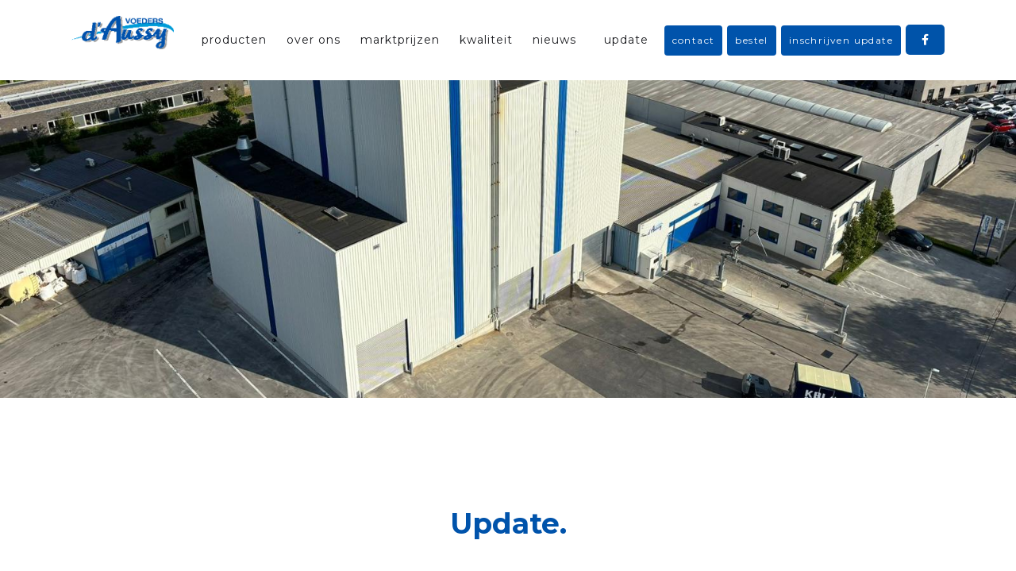

--- FILE ---
content_type: text/html; charset=utf-8
request_url: https://www.voedersdaussy.be/nieuwsbrief
body_size: 4384
content:
<!DOCTYPE html><!-- This site was created in Webflow. https://webflow.com --><!-- Last Published: Fri Jan 23 2026 10:18:31 GMT+0000 (Coordinated Universal Time) --><html data-wf-domain="www.voedersdaussy.be" data-wf-page="6184ddab618bf37b275ec305" data-wf-site="6141a9106907a377e103122e"><head><meta charset="utf-8"/><title>Updates | Voeders d&#x27;Aussy</title><meta content="Updates | Voeders d&#x27;Aussy" property="og:title"/><meta content="Updates | Voeders d&#x27;Aussy" property="twitter:title"/><meta content="width=device-width, initial-scale=1" name="viewport"/><meta content="Webflow" name="generator"/><link href="https://cdn.prod.website-files.com/6141a9106907a377e103122e/css/daussy.webflow.shared.4dd078bb3.css" rel="stylesheet" type="text/css" integrity="sha384-TdB4uzYdAqS65wpjnZ9aCzG2wy3NDgzWG3WCz7SU8tjSE6SeAYv/XBKFQImLqrwW" crossorigin="anonymous"/><link href="https://fonts.googleapis.com" rel="preconnect"/><link href="https://fonts.gstatic.com" rel="preconnect" crossorigin="anonymous"/><script src="https://ajax.googleapis.com/ajax/libs/webfont/1.6.26/webfont.js" type="text/javascript"></script><script type="text/javascript">WebFont.load({  google: {    families: ["Montserrat:100,100italic,200,200italic,300,300italic,400,400italic,500,500italic,600,600italic,700,700italic,800,800italic,900,900italic"]  }});</script><script type="text/javascript">!function(o,c){var n=c.documentElement,t=" w-mod-";n.className+=t+"js",("ontouchstart"in o||o.DocumentTouch&&c instanceof DocumentTouch)&&(n.className+=t+"touch")}(window,document);</script><link href="https://cdn.prod.website-files.com/6141a9106907a377e103122e/6243fbc3d4d54857493af86c_FAVICON.png" rel="shortcut icon" type="image/x-icon"/><link href="https://cdn.prod.website-files.com/6141a9106907a377e103122e/6243fc183b5a18db853e9f86_webclip.png" rel="apple-touch-icon"/><script async="" src="https://www.googletagmanager.com/gtag/js?id=G-Z2XBQHXQNG"></script><script type="text/javascript">window.dataLayer = window.dataLayer || [];function gtag(){dataLayer.push(arguments);}gtag('js', new Date());gtag('config', 'G-Z2XBQHXQNG', {'anonymize_ip': false});</script></head><body><div data-animation="default" data-collapse="medium" data-duration="400" data-easing="ease" data-easing2="ease" role="banner" class="navbar-4 w-nav"><div class="container-8 w-container"><a href="/" class="w-nav-brand"><img src="https://cdn.prod.website-files.com/6141a9106907a377e103122e/617ba3814047647f18c7c1f2_daussy-logo_0.gif" loading="lazy" width="129" alt="" class="image-27"/></a><nav role="navigation" class="nav-menu-3 w-nav-menu"><a href="/producten" class="nav-link light w-nav-link">producten</a><a href="/about" class="nav-link light w-nav-link">over ons</a><a href="/marktprijzen" class="nav-link light w-nav-link">marktprijzen</a><a href="/kwaliteit" class="nav-link light w-nav-link">kwaliteit</a><a href="/nieuws" class="nav-link light w-nav-link">nieuws</a><a href="/nieuwsbrief" aria-current="page" class="nav-link light w-nav-link w--current">update</a><a href="/contact" class="button-header w-button">contact</a><a href="/bestel" class="button-header w-button">bestel</a><a href="https://voedersdaussy.activehosted.com/f/1" target="_blank" class="button-header w-button">inschrijven update</a><a href="https://www.facebook.com/voedersdaussy" target="_blank" class="button-8 w-button"></a></nav><div class="menu-button-2 w-nav-button"><div class="w-icon-nav-menu"></div></div></div></div><div class="section-8"></div><div class="section-white-2"><div class="content-short"><div class="subtitle-block"><div class="subtitle-line-3"></div></div><h2 class="title center">Update.</h2><p class="paragraph center">Welkom bij onze nieuwsbrief &#x27;Update&#x27;.<br/>Blijf op de hoogte van alle marktprijzen, nieuwsfeiten en veranderingen in de sector. </p></div><div class="w-dyn-list"><div role="list" class="collection-list-4 w-dyn-items"><div role="listitem" class="collection-item-7 w-dyn-item"><h3 class="heading-11">Update van 22 januari 2026</h3><p class="paragraph-38">Update van 22 januari 2026</p><p class="paragraph-40">January 22, 2026</p><a href="/nieuwsbrief/update-van-22-januari-2026" class="button-header w-button">Lees meer</a></div><div role="listitem" class="collection-item-7 w-dyn-item"><h3 class="heading-11">Update van 20 januari 2026</h3><p class="paragraph-38">Update van 20 januari 2026</p><p class="paragraph-40">January 20, 2026</p><a href="/nieuwsbrief/update-van-20-januari-2026" class="button-header w-button">Lees meer</a></div><div role="listitem" class="collection-item-7 w-dyn-item"><h3 class="heading-11">Update van 8 januari 2026</h3><p class="paragraph-38">Update van 8 januari 2026</p><p class="paragraph-40">January 8, 2026</p><a href="/nieuwsbrief/update-van-8-januari-2026" class="button-header w-button">Lees meer</a></div><div role="listitem" class="collection-item-7 w-dyn-item"><h3 class="heading-11">Update van 6 januari 2026</h3><p class="paragraph-38">Update van 6 januari 2026</p><p class="paragraph-40">January 6, 2026</p><a href="/nieuwsbrief/update-van-6-januari-2026" class="button-header w-button">Lees meer</a></div><div role="listitem" class="collection-item-7 w-dyn-item"><h3 class="heading-11">Update van 30 december 2025</h3><p class="paragraph-38">Update van 30 december 2025</p><p class="paragraph-40">December 30, 2025</p><a href="/nieuwsbrief/update-van-30-december-2025" class="button-header w-button">Lees meer</a></div><div role="listitem" class="collection-item-7 w-dyn-item"><h3 class="heading-11">Update van 23 december 2025</h3><p class="paragraph-38">Update van 23 december 2025</p><p class="paragraph-40">December 23, 2025</p><a href="/nieuwsbrief/update-van-23-december-2025" class="button-header w-button">Lees meer</a></div><div role="listitem" class="collection-item-7 w-dyn-item"><h3 class="heading-11">Update van 18 december 2025</h3><p class="paragraph-38">Update van 18 december 2025</p><p class="paragraph-40">December 18, 2025</p><a href="/nieuwsbrief/update-van-18-december-2025" class="button-header w-button">Lees meer</a></div><div role="listitem" class="collection-item-7 w-dyn-item"><h3 class="heading-11">Update van 16 december 2025</h3><p class="paragraph-38">Update van 16 december 2025</p><p class="paragraph-40">December 16, 2025</p><a href="/nieuwsbrief/update-van-16-december-2025" class="button-header w-button">Lees meer</a></div><div role="listitem" class="collection-item-7 w-dyn-item"><h3 class="heading-11">Update van 11 december 2025</h3><p class="paragraph-38">Update van 11 december 2025</p><p class="paragraph-40">December 11, 2025</p><a href="/nieuwsbrief/update-van-11-december-2025" class="button-header w-button">Lees meer</a></div><div role="listitem" class="collection-item-7 w-dyn-item"><h3 class="heading-11">Update van 9 december 2025</h3><p class="paragraph-38">Update van 9 december 2025</p><p class="paragraph-40">December 9, 2025</p><a href="/nieuwsbrief/update-van-9-december-2025" class="button-header w-button">Lees meer</a></div><div role="listitem" class="collection-item-7 w-dyn-item"><h3 class="heading-11">Update van 4 december 2025</h3><p class="paragraph-38">Update van 4 december 2025</p><p class="paragraph-40">December 4, 2025</p><a href="/nieuwsbrief/update-van-4-december-2025" class="button-header w-button">Lees meer</a></div><div role="listitem" class="collection-item-7 w-dyn-item"><h3 class="heading-11">Update van 2 december 2025</h3><p class="paragraph-38">Update van 2 december 2025</p><p class="paragraph-40">December 2, 2025</p><a href="/nieuwsbrief/update-van-2-december-2025" class="button-header w-button">Lees meer</a></div><div role="listitem" class="collection-item-7 w-dyn-item"><h3 class="heading-11">Update van 27 november 2025</h3><p class="paragraph-38">Update van 27 november 2025</p><p class="paragraph-40">November 27, 2025</p><a href="/nieuwsbrief/update-van-27-november-2025" class="button-header w-button">Lees meer</a></div><div role="listitem" class="collection-item-7 w-dyn-item"><h3 class="heading-11">Update van 25 november 2025</h3><p class="paragraph-38">Update van 25 november 2025</p><p class="paragraph-40">November 25, 2025</p><a href="/nieuwsbrief/update-van-25-november-2025" class="button-header w-button">Lees meer</a></div><div role="listitem" class="collection-item-7 w-dyn-item"><h3 class="heading-11">Update van 20 november 2025</h3><p class="paragraph-38">Update van 20 november 2025</p><p class="paragraph-40">November 20, 2025</p><a href="/nieuwsbrief/update-van-20-november-2025" class="button-header w-button">Lees meer</a></div><div role="listitem" class="collection-item-7 w-dyn-item"><h3 class="heading-11">Update van 18 november 2025</h3><p class="paragraph-38">Update van 18 november 2025</p><p class="paragraph-40">November 18, 2025</p><a href="/nieuwsbrief/update-van-18-november-2025" class="button-header w-button">Lees meer</a></div><div role="listitem" class="collection-item-7 w-dyn-item"><h3 class="heading-11">Update van 13 november 2025</h3><p class="paragraph-38">Update van 13 november 2025</p><p class="paragraph-40">November 13, 2025</p><a href="/nieuwsbrief/update-van-13-november-2025" class="button-header w-button">Lees meer</a></div><div role="listitem" class="collection-item-7 w-dyn-item"><h3 class="heading-11">Update van 6 november 2025</h3><p class="paragraph-38">Update van 6 november 2025</p><p class="paragraph-40">November 6, 2025</p><a href="/nieuwsbrief/update-van-6-november-2025" class="button-header w-button">Lees meer</a></div><div role="listitem" class="collection-item-7 w-dyn-item"><h3 class="heading-11">Update van 4 november 2025</h3><p class="paragraph-38">Update van 4 november 2025</p><p class="paragraph-40">November 4, 2025</p><a href="/nieuwsbrief/update-van-4-november-2025" class="button-header w-button">Lees meer</a></div><div role="listitem" class="collection-item-7 w-dyn-item"><h3 class="heading-11">Update van 30 oktober 2025</h3><p class="paragraph-38">Update van 30 oktober 2025</p><p class="paragraph-40">October 30, 2025</p><a href="/nieuwsbrief/update-van-30-oktober-2025" class="button-header w-button">Lees meer</a></div><div role="listitem" class="collection-item-7 w-dyn-item"><h3 class="heading-11">Update van 28 oktober 2025</h3><p class="paragraph-38">Update van 28 oktober 2025</p><p class="paragraph-40">October 28, 2025</p><a href="/nieuwsbrief/update-van-28-oktober-2025" class="button-header w-button">Lees meer</a></div><div role="listitem" class="collection-item-7 w-dyn-item"><h3 class="heading-11">Update van 23 oktober 2025</h3><p class="paragraph-38">Update van 23 oktober 2025</p><p class="paragraph-40">October 23, 2025</p><a href="/nieuwsbrief/update-van-23-oktober-2025" class="button-header w-button">Lees meer</a></div><div role="listitem" class="collection-item-7 w-dyn-item"><h3 class="heading-11">Update van 21 oktober 2025</h3><p class="paragraph-38">Update van 21 oktober 2025</p><p class="paragraph-40">October 21, 2025</p><a href="/nieuwsbrief/update-van-21-oktober-2025" class="button-header w-button">Lees meer</a></div><div role="listitem" class="collection-item-7 w-dyn-item"><h3 class="heading-11">Update van 16 oktober 2025</h3><p class="paragraph-38">Update van 16 oktober 2025</p><p class="paragraph-40">October 16, 2025</p><a href="/nieuwsbrief/update-van-16-oktober-2025" class="button-header w-button">Lees meer</a></div><div role="listitem" class="collection-item-7 w-dyn-item"><h3 class="heading-11">Update van 14 oktober 2025</h3><p class="paragraph-38">Update van 14 oktober 2025</p><p class="paragraph-40">October 14, 2025</p><a href="/nieuwsbrief/update-van-14-oktober-2025" class="button-header w-button">Lees meer</a></div><div role="listitem" class="collection-item-7 w-dyn-item"><h3 class="heading-11">Update van 9 oktober 2025</h3><p class="paragraph-38">Update van 9 oktober 2025</p><p class="paragraph-40">October 9, 2025</p><a href="/nieuwsbrief/update-van-9-oktober-2025" class="button-header w-button">Lees meer</a></div><div role="listitem" class="collection-item-7 w-dyn-item"><h3 class="heading-11">Update van 7 oktober 2025</h3><p class="paragraph-38">Update van 7 oktober 2025</p><p class="paragraph-40">October 7, 2025</p><a href="/nieuwsbrief/update-van-7-oktober-2025" class="button-header w-button">Lees meer</a></div><div role="listitem" class="collection-item-7 w-dyn-item"><h3 class="heading-11">Update van 2 oktober 2025</h3><p class="paragraph-38">Update van 2 oktober 2025</p><p class="paragraph-40">October 2, 2025</p><a href="/nieuwsbrief/update-van-2-oktober-2025" class="button-header w-button">Lees meer</a></div><div role="listitem" class="collection-item-7 w-dyn-item"><h3 class="heading-11">Update van 30 september 2025</h3><p class="paragraph-38">Update van 30 september 2025</p><p class="paragraph-40">September 30, 2025</p><a href="/nieuwsbrief/update-van-30-september-2025" class="button-header w-button">Lees meer</a></div><div role="listitem" class="collection-item-7 w-dyn-item"><h3 class="heading-11">Update van 25 september 2025</h3><p class="paragraph-38">Update van 25 september 2025</p><p class="paragraph-40">September 25, 2025</p><a href="/nieuwsbrief/update-van-25-september-2025" class="button-header w-button">Lees meer</a></div><div role="listitem" class="collection-item-7 w-dyn-item"><h3 class="heading-11">Update van 23 september 2025</h3><p class="paragraph-38">Update van 23 september 2025</p><p class="paragraph-40">September 23, 2025</p><a href="/nieuwsbrief/update-van-23-september-2025" class="button-header w-button">Lees meer</a></div><div role="listitem" class="collection-item-7 w-dyn-item"><h3 class="heading-11">Update van 16 september 2025</h3><p class="paragraph-38">Update van 16 september 2025</p><p class="paragraph-40">September 16, 2025</p><a href="/nieuwsbrief/update-van-16-september-2025" class="button-header w-button">Lees meer</a></div><div role="listitem" class="collection-item-7 w-dyn-item"><h3 class="heading-11">Update van 11 september 2025</h3><p class="paragraph-38">Update van 11 september 2025</p><p class="paragraph-40">September 11, 2025</p><a href="/nieuwsbrief/update-van-11-september-2025" class="button-header w-button">Lees meer</a></div><div role="listitem" class="collection-item-7 w-dyn-item"><h3 class="heading-11">Update van 9 september 2025</h3><p class="paragraph-38">Update van 9 september 2025</p><p class="paragraph-40">September 9, 2025</p><a href="/nieuwsbrief/update-van-9-september-2025" class="button-header w-button">Lees meer</a></div><div role="listitem" class="collection-item-7 w-dyn-item"><h3 class="heading-11">Update van 4 september 2025</h3><p class="paragraph-38">Update van 4 september 2025</p><p class="paragraph-40">September 4, 2025</p><a href="/nieuwsbrief/update-van-4-september-2025" class="button-header w-button">Lees meer</a></div><div role="listitem" class="collection-item-7 w-dyn-item"><h3 class="heading-11">Update van 2 september 2025</h3><p class="paragraph-38">Update van 2 september 2025</p><p class="paragraph-40">September 2, 2025</p><a href="/nieuwsbrief/update-van-2-september-2025" class="button-header w-button">Lees meer</a></div><div role="listitem" class="collection-item-7 w-dyn-item"><h3 class="heading-11">Update van 19 augustus 2025</h3><p class="paragraph-38">Update van 19 augustus 2025</p><p class="paragraph-40">August 19, 2025</p><a href="/nieuwsbrief/update-van-19-augustus-2025" class="button-header w-button">Lees meer</a></div><div role="listitem" class="collection-item-7 w-dyn-item"><h3 class="heading-11">Update van 14 augustus 2025</h3><p class="paragraph-38">Update van 14 augustus 2025</p><p class="paragraph-40">August 14, 2025</p><a href="/nieuwsbrief/update-van-14-augustus-2025" class="button-header w-button">Lees meer</a></div><div role="listitem" class="collection-item-7 w-dyn-item"><h3 class="heading-11">Update van 12 augustus 2025</h3><p class="paragraph-38">Update van 12 augustus 2025</p><p class="paragraph-40">August 12, 2025</p><a href="/nieuwsbrief/update-van-12-augustus-2025" class="button-header w-button">Lees meer</a></div><div role="listitem" class="collection-item-7 w-dyn-item"><h3 class="heading-11">Update van 7 augustus 2025</h3><p class="paragraph-38">Update van 7 augustus 2025</p><p class="paragraph-40">August 7, 2025</p><a href="/nieuwsbrief/update-van-7-augustus-2025" class="button-header w-button">Lees meer</a></div><div role="listitem" class="collection-item-7 w-dyn-item"><h3 class="heading-11">Update van 5 augustus 2025</h3><p class="paragraph-38">Update van 5 augustus 2025</p><p class="paragraph-40">August 5, 2025</p><a href="/nieuwsbrief/update-van-5-augustus-2025" class="button-header w-button">Lees meer</a></div><div role="listitem" class="collection-item-7 w-dyn-item"><h3 class="heading-11">Update van 31 juli 2025</h3><p class="paragraph-38">Update van 31 juli 2025</p><p class="paragraph-40">July 31, 2025</p><a href="/nieuwsbrief/update-van-31-juli-2025" class="button-header w-button">Lees meer</a></div><div role="listitem" class="collection-item-7 w-dyn-item"><h3 class="heading-11">Update van 29 juli 2025</h3><p class="paragraph-38">Update van 29 juli 2025</p><p class="paragraph-40">July 29, 2025</p><a href="/nieuwsbrief/update-van-29-juli-2025" class="button-header w-button">Lees meer</a></div><div role="listitem" class="collection-item-7 w-dyn-item"><h3 class="heading-11">Update van 17 juli 2025</h3><p class="paragraph-38">Update van 17 juli 2025</p><p class="paragraph-40">July 17, 2025</p><a href="/nieuwsbrief/update-van-17-juli-2025" class="button-header w-button">Lees meer</a></div><div role="listitem" class="collection-item-7 w-dyn-item"><h3 class="heading-11">Update van 15 juli 2025</h3><p class="paragraph-38">Update van 15 juli 2025</p><p class="paragraph-40">July 15, 2025</p><a href="/nieuwsbrief/update-van-15-juli-2025" class="button-header w-button">Lees meer</a></div><div role="listitem" class="collection-item-7 w-dyn-item"><h3 class="heading-11">Update van 10 juli 2025</h3><p class="paragraph-38">Update van 10 juli 2025</p><p class="paragraph-40">July 10, 2025</p><a href="/nieuwsbrief/update-van-10-juli-2025" class="button-header w-button">Lees meer</a></div><div role="listitem" class="collection-item-7 w-dyn-item"><h3 class="heading-11">Update van 8 juli 2025</h3><p class="paragraph-38">Update van 8 juli 2025</p><p class="paragraph-40">July 8, 2025</p><a href="/nieuwsbrief/update-van-8-juli-2025" class="button-header w-button">Lees meer</a></div><div role="listitem" class="collection-item-7 w-dyn-item"><h3 class="heading-11">Update van 3 juli 2025</h3><p class="paragraph-38">Update van 3 juli 2025</p><p class="paragraph-40">July 3, 2025</p><a href="/nieuwsbrief/update-van-3-juli-2025" class="button-header w-button">Lees meer</a></div><div role="listitem" class="collection-item-7 w-dyn-item"><h3 class="heading-11">Update van 1 juli 2025</h3><p class="paragraph-38">Update van 1 juli 2025</p><p class="paragraph-40">July 1, 2025</p><a href="/nieuwsbrief/update-van-1-juli-2025" class="button-header w-button">Lees meer</a></div><div role="listitem" class="collection-item-7 w-dyn-item"><h3 class="heading-11">Update van 26 juni 2025</h3><p class="paragraph-38">Update van 26 juni 2025</p><p class="paragraph-40">June 26, 2025</p><a href="/nieuwsbrief/update-van-26-juni-2025" class="button-header w-button">Lees meer</a></div><div role="listitem" class="collection-item-7 w-dyn-item"><h3 class="heading-11">Update van 24 juni 2025</h3><p class="paragraph-38">Update van 24 juni 2025</p><p class="paragraph-40">June 24, 2025</p><a href="/nieuwsbrief/update-van-24-juni-2025" class="button-header w-button">Lees meer</a></div><div role="listitem" class="collection-item-7 w-dyn-item"><h3 class="heading-11">Update van 19 juni 2025</h3><p class="paragraph-38">Update van 19 juni 2025</p><p class="paragraph-40">June 19, 2025</p><a href="/nieuwsbrief/update-van-19-juni-2025" class="button-header w-button">Lees meer</a></div><div role="listitem" class="collection-item-7 w-dyn-item"><h3 class="heading-11">Update van 17 juni 2025</h3><p class="paragraph-38">Update van 17 juni 2025</p><p class="paragraph-40">June 16, 2025</p><a href="/nieuwsbrief/update-van-17-juni-2025" class="button-header w-button">Lees meer</a></div><div role="listitem" class="collection-item-7 w-dyn-item"><h3 class="heading-11">Update van 12 juni 2025</h3><p class="paragraph-38">Update van 12 juni 2025</p><p class="paragraph-40">June 12, 2025</p><a href="/nieuwsbrief/update-van-12-juni-2025" class="button-header w-button">Lees meer</a></div><div role="listitem" class="collection-item-7 w-dyn-item"><h3 class="heading-11">Update van 5 juni 2025</h3><p class="paragraph-38">Update van 5 juni 2025</p><p class="paragraph-40">June 5, 2025</p><a href="/nieuwsbrief/update-van-5-juni-2025" class="button-header w-button">Lees meer</a></div><div role="listitem" class="collection-item-7 w-dyn-item"><h3 class="heading-11">Update van 3 juni 2025</h3><p class="paragraph-38">Update van 3 juni 2025</p><p class="paragraph-40">June 3, 2025</p><a href="/nieuwsbrief/update-van-3-juni-2025" class="button-header w-button">Lees meer</a></div><div role="listitem" class="collection-item-7 w-dyn-item"><h3 class="heading-11">Update van 27 mei 2025</h3><p class="paragraph-38">Update van 27 mei 2025</p><p class="paragraph-40">May 22, 2025</p><a href="/nieuwsbrief/update-van-27-mei-2025" class="button-header w-button">Lees meer</a></div><div role="listitem" class="collection-item-7 w-dyn-item"><h3 class="heading-11">Update van 22 mei 2025</h3><p class="paragraph-38">Update van 22 mei 2025</p><p class="paragraph-40">May 22, 2025</p><a href="/nieuwsbrief/update-van-22-mei-2025" class="button-header w-button">Lees meer</a></div><div role="listitem" class="collection-item-7 w-dyn-item"><h3 class="heading-11">Update van 20 mei 2025</h3><p class="paragraph-38">Update van 20 mei 2025 </p><p class="paragraph-40">May 20, 2025</p><a href="/nieuwsbrief/update-van-20-mei-2025" class="button-header w-button">Lees meer</a></div><div role="listitem" class="collection-item-7 w-dyn-item"><h3 class="heading-11">Update van 15 mei 2025</h3><p class="paragraph-38">Update van 15 mei 2025</p><p class="paragraph-40">May 15, 2025</p><a href="/nieuwsbrief/update-van-15-mei-2025" class="button-header w-button">Lees meer</a></div><div role="listitem" class="collection-item-7 w-dyn-item"><h3 class="heading-11">Update van 13 mei 2025</h3><p class="paragraph-38">Update van 13 mei 2025</p><p class="paragraph-40">May 13, 2025</p><a href="/nieuwsbrief/update-van-13-mei-2025" class="button-header w-button">Lees meer</a></div><div role="listitem" class="collection-item-7 w-dyn-item"><h3 class="heading-11">Update van 8 mei 2025</h3><p class="paragraph-38">Update van 8 mei 2025</p><p class="paragraph-40">May 8, 2025</p><a href="/nieuwsbrief/update-van-8-mei-2025" class="button-header w-button">Lees meer</a></div><div role="listitem" class="collection-item-7 w-dyn-item"><h3 class="heading-11">Update van 6 mei 2025</h3><p class="paragraph-38">Update van 6 mei 2025</p><p class="paragraph-40">May 6, 2025</p><a href="/nieuwsbrief/update-van-6-mei-2025" class="button-header w-button">Lees meer</a></div><div role="listitem" class="collection-item-7 w-dyn-item"><h3 class="heading-11">Update van 24 april 2025</h3><p class="paragraph-38">Update van 24 april 2025</p><p class="paragraph-40">April 24, 2025</p><a href="/nieuwsbrief/update-van-24-april-2025" class="button-header w-button">Lees meer</a></div><div role="listitem" class="collection-item-7 w-dyn-item"><h3 class="heading-11">Update van 22 april 2025</h3><p class="paragraph-38">Update van 22 april 2025</p><p class="paragraph-40">April 22, 2025</p><a href="/nieuwsbrief/update-van-22-april-2025" class="button-header w-button">Lees meer</a></div><div role="listitem" class="collection-item-7 w-dyn-item"><h3 class="heading-11">Update van 17 april 2025</h3><p class="paragraph-38">Update van 17 april 2025</p><p class="paragraph-40">April 17, 2025</p><a href="/nieuwsbrief/update-van-17-april-2025" class="button-header w-button">Lees meer</a></div><div role="listitem" class="collection-item-7 w-dyn-item"><h3 class="heading-11">Update van 15 april 2025</h3><p class="paragraph-38">Update van 15 april 2025</p><p class="paragraph-40">April 15, 2025</p><a href="/nieuwsbrief/update-van-15-april-2025" class="button-header w-button">Lees meer</a></div><div role="listitem" class="collection-item-7 w-dyn-item"><h3 class="heading-11">Update van 10 april 2025</h3><p class="paragraph-38">Update van 10 april 2025</p><p class="paragraph-40">April 10, 2025</p><a href="/nieuwsbrief/update-van-10-april-2025" class="button-header w-button">Lees meer</a></div><div role="listitem" class="collection-item-7 w-dyn-item"><h3 class="heading-11">Update van 8 april 2025</h3><p class="paragraph-38">Update van 8 april 2025</p><p class="paragraph-40">April 8, 2025</p><a href="/nieuwsbrief/update-van-8-april-2025" class="button-header w-button">Lees meer</a></div><div role="listitem" class="collection-item-7 w-dyn-item"><h3 class="heading-11">Update van 3 april 2025</h3><p class="paragraph-38">Update van 3 april 2025</p><p class="paragraph-40">April 3, 2025</p><a href="/nieuwsbrief/update-van-3-april-2025" class="button-header w-button">Lees meer</a></div><div role="listitem" class="collection-item-7 w-dyn-item"><h3 class="heading-11">Update van 1 april 2025</h3><p class="paragraph-38">Update van 1 april 2025</p><p class="paragraph-40">April 1, 2025</p><a href="/nieuwsbrief/update-van-1-april-2025" class="button-header w-button">Lees meer</a></div><div role="listitem" class="collection-item-7 w-dyn-item"><h3 class="heading-11">Update van 27 maart 2025</h3><p class="paragraph-38">Update van 27 maart 2025</p><p class="paragraph-40">March 27, 2025</p><a href="/nieuwsbrief/update-van-27-maart-2025" class="button-header w-button">Lees meer</a></div><div role="listitem" class="collection-item-7 w-dyn-item"><h3 class="heading-11">Update van 25 maart 2025</h3><p class="paragraph-38">Update van 25 maart 2025</p><p class="paragraph-40">March 25, 2025</p><a href="/nieuwsbrief/update-van-25-maart-2025" class="button-header w-button">Lees meer</a></div><div role="listitem" class="collection-item-7 w-dyn-item"><h3 class="heading-11">Update van 20 maart 2025</h3><p class="paragraph-38">Update van 20 maart 2025</p><p class="paragraph-40">March 20, 2025</p><a href="/nieuwsbrief/update-van-20-maart-2025" class="button-header w-button">Lees meer</a></div><div role="listitem" class="collection-item-7 w-dyn-item"><h3 class="heading-11">Update van 18 maart 2025</h3><p class="paragraph-38">Update van 18 maart 2025</p><p class="paragraph-40">March 18, 2025</p><a href="/nieuwsbrief/update-van-18-maart-2025" class="button-header w-button">Lees meer</a></div><div role="listitem" class="collection-item-7 w-dyn-item"><h3 class="heading-11">Update van 13 maart 2025</h3><p class="paragraph-38">Update van 13 maart 2025</p><p class="paragraph-40">March 13, 2025</p><a href="/nieuwsbrief/update-van-13-maart-2025" class="button-header w-button">Lees meer</a></div><div role="listitem" class="collection-item-7 w-dyn-item"><h3 class="heading-11">Update van 11 maart 2025</h3><p class="paragraph-38">Update van 11 maart 2025</p><p class="paragraph-40">March 11, 2025</p><a href="/nieuwsbrief/update-van-11-maart-2025" class="button-header w-button">Lees meer</a></div><div role="listitem" class="collection-item-7 w-dyn-item"><h3 class="heading-11">Update van 6 maart 2025</h3><p class="paragraph-38">Update van 6 maart 2025</p><p class="paragraph-40">March 6, 2025</p><a href="/nieuwsbrief/update-van-6-maart-2025" class="button-header w-button">Lees meer</a></div><div role="listitem" class="collection-item-7 w-dyn-item"><h3 class="heading-11">Update van 4 maart 2025</h3><p class="paragraph-38">Update van 4 maart 2025</p><p class="paragraph-40">March 4, 2025</p><a href="/nieuwsbrief/update-van-4-maart-2025" class="button-header w-button">Lees meer</a></div><div role="listitem" class="collection-item-7 w-dyn-item"><h3 class="heading-11">Update van 27 februari 2025</h3><p class="paragraph-38">Update van 27 februari 2025</p><p class="paragraph-40">February 27, 2025</p><a href="/nieuwsbrief/update-van-27-februari-2025" class="button-header w-button">Lees meer</a></div><div role="listitem" class="collection-item-7 w-dyn-item"><h3 class="heading-11">Update van 25 februari 2025</h3><p class="paragraph-38">Update van 25 februari 2025</p><p class="paragraph-40">February 25, 2025</p><a href="/nieuwsbrief/update-van-25-februari-2025" class="button-header w-button">Lees meer</a></div><div role="listitem" class="collection-item-7 w-dyn-item"><h3 class="heading-11">Update van 20 februari 2025</h3><p class="paragraph-38">Update van 20 februari 2025</p><p class="paragraph-40">February 20, 2025</p><a href="/nieuwsbrief/update-van-20-februari-2025" class="button-header w-button">Lees meer</a></div><div role="listitem" class="collection-item-7 w-dyn-item"><h3 class="heading-11">Update van 18 februari 2025</h3><p class="paragraph-38">Update van 18 februari 2025</p><p class="paragraph-40">February 18, 2025</p><a href="/nieuwsbrief/update-van-18-februari-2025" class="button-header w-button">Lees meer</a></div><div role="listitem" class="collection-item-7 w-dyn-item"><h3 class="heading-11">Update van 13 februari 2025</h3><p class="paragraph-38">Update van 13 februari 2025</p><p class="paragraph-40">February 13, 2025</p><a href="/nieuwsbrief/update-van-13-februari-2025" class="button-header w-button">Lees meer</a></div><div role="listitem" class="collection-item-7 w-dyn-item"><h3 class="heading-11">Update van 11 februari 2025</h3><p class="paragraph-38">Update van 11 februari 2025</p><p class="paragraph-40">February 11, 2025</p><a href="/nieuwsbrief/update-van-11-februari-2025" class="button-header w-button">Lees meer</a></div><div role="listitem" class="collection-item-7 w-dyn-item"><h3 class="heading-11">Update van 6 februari 2025</h3><p class="paragraph-38">Update van 6 februari 2025</p><p class="paragraph-40">February 6, 2025</p><a href="/nieuwsbrief/update-van-6-februari-2025" class="button-header w-button">Lees meer</a></div><div role="listitem" class="collection-item-7 w-dyn-item"><h3 class="heading-11">Update van 4 februari 2025</h3><p class="paragraph-38">Update van 4 februari 2025</p><p class="paragraph-40">February 4, 2025</p><a href="/nieuwsbrief/update-van-4-februari-2025" class="button-header w-button">Lees meer</a></div><div role="listitem" class="collection-item-7 w-dyn-item"><h3 class="heading-11">Update van 30 januari 2025</h3><p class="paragraph-38">Update van 30 januari 2025</p><p class="paragraph-40">January 30, 2025</p><a href="/nieuwsbrief/update-van-30-januari-2025" class="button-header w-button">Lees meer</a></div><div role="listitem" class="collection-item-7 w-dyn-item"><h3 class="heading-11">Update van 28 januari 2025</h3><p class="paragraph-38">Update van 28 januari 2025</p><p class="paragraph-40">January 28, 2025</p><a href="/nieuwsbrief/update-van-28-januari-2025" class="button-header w-button">Lees meer</a></div><div role="listitem" class="collection-item-7 w-dyn-item"><h3 class="heading-11">Update van 23 januari 2025</h3><p class="paragraph-38">Update van 23 januari 2025</p><p class="paragraph-40">January 23, 2025</p><a href="/nieuwsbrief/update-van-23-januari-2025" class="button-header w-button">Lees meer</a></div><div role="listitem" class="collection-item-7 w-dyn-item"><h3 class="heading-11">Update van 21 januari 2025</h3><p class="paragraph-38">Update van 21 januari 2025</p><p class="paragraph-40">January 21, 2025</p><a href="/nieuwsbrief/update-van-21-januari-2025" class="button-header w-button">Lees meer</a></div><div role="listitem" class="collection-item-7 w-dyn-item"><h3 class="heading-11">Update van 14 januari 2025</h3><p class="paragraph-38">Update van 14 januari 2025</p><p class="paragraph-40">January 14, 2025</p><a href="/nieuwsbrief/update-van-14-januari-2025" class="button-header w-button">Lees meer</a></div><div role="listitem" class="collection-item-7 w-dyn-item"><h3 class="heading-11">Update van 9 januari 2025</h3><p class="paragraph-38">Update van 9 januari 2025</p><p class="paragraph-40">January 9, 2025</p><a href="/nieuwsbrief/update-van-9-januari-2025" class="button-header w-button">Lees meer</a></div><div role="listitem" class="collection-item-7 w-dyn-item"><h3 class="heading-11">Update van 7 januari 2025</h3><p class="paragraph-38">Update van 7 januari 2025</p><p class="paragraph-40">January 7, 2025</p><a href="/nieuwsbrief/update-van-7-januari-2025" class="button-header w-button">Lees meer</a></div><div role="listitem" class="collection-item-7 w-dyn-item"><h3 class="heading-11">Update van 19 december 2024</h3><p class="paragraph-38">Update van 19 december 2024</p><p class="paragraph-40">December 19, 2024</p><a href="/nieuwsbrief/update-van-19-december-2024" class="button-header w-button">Lees meer</a></div><div role="listitem" class="collection-item-7 w-dyn-item"><h3 class="heading-11">Update van 17 december 2024</h3><p class="paragraph-38">Update van 17 december 2024</p><p class="paragraph-40">December 17, 2024</p><a href="/nieuwsbrief/update-van-17-december-2024" class="button-header w-button">Lees meer</a></div><div role="listitem" class="collection-item-7 w-dyn-item"><h3 class="heading-11">Update van 12 december 2024</h3><p class="paragraph-38">Update van 12 december 2024</p><p class="paragraph-40">December 12, 2024</p><a href="/nieuwsbrief/update-van-12-december-2024" class="button-header w-button">Lees meer</a></div><div role="listitem" class="collection-item-7 w-dyn-item"><h3 class="heading-11">Update van 10 december 2024</h3><p class="paragraph-38">Update van 10 december 2024</p><p class="paragraph-40">December 10, 2024</p><a href="/nieuwsbrief/update-van-10-december-2024" class="button-header w-button">Lees meer</a></div><div role="listitem" class="collection-item-7 w-dyn-item"><h3 class="heading-11">Update van 5 december 2024</h3><p class="paragraph-38">Update van 5 december 2024</p><p class="paragraph-40">December 5, 2024</p><a href="/nieuwsbrief/update-van-5-december-2024" class="button-header w-button">Lees meer</a></div><div role="listitem" class="collection-item-7 w-dyn-item"><h3 class="heading-11">Update van 3 december 2024</h3><p class="paragraph-38">Update van 3 december 2023</p><p class="paragraph-40">December 3, 2024</p><a href="/nieuwsbrief/update-van-3-december-2024" class="button-header w-button">Lees meer</a></div></div></div></div><div class="footer"><div class="content-footer-down"></div><div class="container-4 w-container"><p class="paragraph-6"><strong>‍</strong>Voeders d&#x27;Aussy nv<br/>Ambachtstraat 27-29<br/>8820 TORHOUT<br/>Tel. +32 (0)50 21 25 63<br/>Fax 050 21 37 05<br/>info@voedersdaussy.be</p><a href="https://www.facebook.com/voedersdaussy" class="link-block-6 w-inline-block"><img src="https://cdn.prod.website-files.com/610b8713a972e367ac8e663b/610b8714a972e3c5e88e6683_social_facebook.svg" alt="" class="image-17"/></a><a href="/privacyverklaring-voeders-daussy" class="link-block-6 w-inline-block"><p class="paragraph-43">Privacyverklaring</p></a><div class="text-footer-down">Copyright voeders d&#x27;Aussy  |  Website by:<a href="https://www.studio-atlas.be/" target="_blank" class="link-text-footer-down">Studio Atlas</a></div></div></div><script src="https://d3e54v103j8qbb.cloudfront.net/js/jquery-3.5.1.min.dc5e7f18c8.js?site=6141a9106907a377e103122e" type="text/javascript" integrity="sha256-9/aliU8dGd2tb6OSsuzixeV4y/faTqgFtohetphbbj0=" crossorigin="anonymous"></script><script src="https://cdn.prod.website-files.com/6141a9106907a377e103122e/js/webflow.schunk.c2cf5e5a504fdc54.js" type="text/javascript" integrity="sha384-4IppPrhf8ebXNnj9EV2wYoqeKkewEfhgs9xfg1RWaO6Cmljly97mlq6peY9C5jLF" crossorigin="anonymous"></script><script src="https://cdn.prod.website-files.com/6141a9106907a377e103122e/js/webflow.a9ba356d.d790faab5eca85f2.js" type="text/javascript" integrity="sha384-8hwrC/NV4OSVSidC9MTWLDeeg1jSOl1uAsJFw5gGTgUPrsQC46VOTgPqiwYSOKAh" crossorigin="anonymous"></script><script>
 function getParam(name) {
     name = name.replace(/[\[]/, "\\[").replace(/[\]]/, "\\]");
     var regex = new RegExp("[\\?&]" + name + "=([^&#]*)"),
     results = regex.exec(location.search);
     return results == null ? "" : decodeURIComponent(results[1].replace(/\+/g, " "));
 }
 var Webflow = Webflow || [];
 Webflow.push(function () {
     var tabName = getParam('tab');
     if (tabName) $('.' + tabName).triggerHandler('click');
 });
 </script></body></html>

--- FILE ---
content_type: text/css
request_url: https://cdn.prod.website-files.com/6141a9106907a377e103122e/css/daussy.webflow.shared.4dd078bb3.css
body_size: 21837
content:
html {
  -webkit-text-size-adjust: 100%;
  -ms-text-size-adjust: 100%;
  font-family: sans-serif;
}

body {
  margin: 0;
}

article, aside, details, figcaption, figure, footer, header, hgroup, main, menu, nav, section, summary {
  display: block;
}

audio, canvas, progress, video {
  vertical-align: baseline;
  display: inline-block;
}

audio:not([controls]) {
  height: 0;
  display: none;
}

[hidden], template {
  display: none;
}

a {
  background-color: #0000;
}

a:active, a:hover {
  outline: 0;
}

abbr[title] {
  border-bottom: 1px dotted;
}

b, strong {
  font-weight: bold;
}

dfn {
  font-style: italic;
}

h1 {
  margin: .67em 0;
  font-size: 2em;
}

mark {
  color: #000;
  background: #ff0;
}

small {
  font-size: 80%;
}

sub, sup {
  vertical-align: baseline;
  font-size: 75%;
  line-height: 0;
  position: relative;
}

sup {
  top: -.5em;
}

sub {
  bottom: -.25em;
}

img {
  border: 0;
}

svg:not(:root) {
  overflow: hidden;
}

hr {
  box-sizing: content-box;
  height: 0;
}

pre {
  overflow: auto;
}

code, kbd, pre, samp {
  font-family: monospace;
  font-size: 1em;
}

button, input, optgroup, select, textarea {
  color: inherit;
  font: inherit;
  margin: 0;
}

button {
  overflow: visible;
}

button, select {
  text-transform: none;
}

button, html input[type="button"], input[type="reset"] {
  -webkit-appearance: button;
  cursor: pointer;
}

button[disabled], html input[disabled] {
  cursor: default;
}

button::-moz-focus-inner, input::-moz-focus-inner {
  border: 0;
  padding: 0;
}

input {
  line-height: normal;
}

input[type="checkbox"], input[type="radio"] {
  box-sizing: border-box;
  padding: 0;
}

input[type="number"]::-webkit-inner-spin-button, input[type="number"]::-webkit-outer-spin-button {
  height: auto;
}

input[type="search"] {
  -webkit-appearance: none;
}

input[type="search"]::-webkit-search-cancel-button, input[type="search"]::-webkit-search-decoration {
  -webkit-appearance: none;
}

legend {
  border: 0;
  padding: 0;
}

textarea {
  overflow: auto;
}

optgroup {
  font-weight: bold;
}

table {
  border-collapse: collapse;
  border-spacing: 0;
}

td, th {
  padding: 0;
}

@font-face {
  font-family: webflow-icons;
  src: url("[data-uri]") format("truetype");
  font-weight: normal;
  font-style: normal;
}

[class^="w-icon-"], [class*=" w-icon-"] {
  speak: none;
  font-variant: normal;
  text-transform: none;
  -webkit-font-smoothing: antialiased;
  -moz-osx-font-smoothing: grayscale;
  font-style: normal;
  font-weight: normal;
  line-height: 1;
  font-family: webflow-icons !important;
}

.w-icon-slider-right:before {
  content: "";
}

.w-icon-slider-left:before {
  content: "";
}

.w-icon-nav-menu:before {
  content: "";
}

.w-icon-arrow-down:before, .w-icon-dropdown-toggle:before {
  content: "";
}

.w-icon-file-upload-remove:before {
  content: "";
}

.w-icon-file-upload-icon:before {
  content: "";
}

* {
  box-sizing: border-box;
}

html {
  height: 100%;
}

body {
  color: #333;
  background-color: #fff;
  min-height: 100%;
  margin: 0;
  font-family: Arial, sans-serif;
  font-size: 14px;
  line-height: 20px;
}

img {
  vertical-align: middle;
  max-width: 100%;
  display: inline-block;
}

html.w-mod-touch * {
  background-attachment: scroll !important;
}

.w-block {
  display: block;
}

.w-inline-block {
  max-width: 100%;
  display: inline-block;
}

.w-clearfix:before, .w-clearfix:after {
  content: " ";
  grid-area: 1 / 1 / 2 / 2;
  display: table;
}

.w-clearfix:after {
  clear: both;
}

.w-hidden {
  display: none;
}

.w-button {
  color: #fff;
  line-height: inherit;
  cursor: pointer;
  background-color: #3898ec;
  border: 0;
  border-radius: 0;
  padding: 9px 15px;
  text-decoration: none;
  display: inline-block;
}

input.w-button {
  -webkit-appearance: button;
}

html[data-w-dynpage] [data-w-cloak] {
  color: #0000 !important;
}

.w-code-block {
  margin: unset;
}

pre.w-code-block code {
  all: inherit;
}

.w-optimization {
  display: contents;
}

.w-webflow-badge, .w-webflow-badge > img {
  box-sizing: unset;
  width: unset;
  height: unset;
  max-height: unset;
  max-width: unset;
  min-height: unset;
  min-width: unset;
  margin: unset;
  padding: unset;
  float: unset;
  clear: unset;
  border: unset;
  border-radius: unset;
  background: unset;
  background-image: unset;
  background-position: unset;
  background-size: unset;
  background-repeat: unset;
  background-origin: unset;
  background-clip: unset;
  background-attachment: unset;
  background-color: unset;
  box-shadow: unset;
  transform: unset;
  direction: unset;
  font-family: unset;
  font-weight: unset;
  color: unset;
  font-size: unset;
  line-height: unset;
  font-style: unset;
  font-variant: unset;
  text-align: unset;
  letter-spacing: unset;
  -webkit-text-decoration: unset;
  text-decoration: unset;
  text-indent: unset;
  text-transform: unset;
  list-style-type: unset;
  text-shadow: unset;
  vertical-align: unset;
  cursor: unset;
  white-space: unset;
  word-break: unset;
  word-spacing: unset;
  word-wrap: unset;
  transition: unset;
}

.w-webflow-badge {
  white-space: nowrap;
  cursor: pointer;
  box-shadow: 0 0 0 1px #0000001a, 0 1px 3px #0000001a;
  visibility: visible !important;
  opacity: 1 !important;
  z-index: 2147483647 !important;
  color: #aaadb0 !important;
  overflow: unset !important;
  background-color: #fff !important;
  border-radius: 3px !important;
  width: auto !important;
  height: auto !important;
  margin: 0 !important;
  padding: 6px !important;
  font-size: 12px !important;
  line-height: 14px !important;
  text-decoration: none !important;
  display: inline-block !important;
  position: fixed !important;
  inset: auto 12px 12px auto !important;
  transform: none !important;
}

.w-webflow-badge > img {
  position: unset;
  visibility: unset !important;
  opacity: 1 !important;
  vertical-align: middle !important;
  display: inline-block !important;
}

h1, h2, h3, h4, h5, h6 {
  margin-bottom: 10px;
  font-weight: bold;
}

h1 {
  margin-top: 20px;
  font-size: 38px;
  line-height: 44px;
}

h2 {
  margin-top: 20px;
  font-size: 32px;
  line-height: 36px;
}

h3 {
  margin-top: 20px;
  font-size: 24px;
  line-height: 30px;
}

h4 {
  margin-top: 10px;
  font-size: 18px;
  line-height: 24px;
}

h5 {
  margin-top: 10px;
  font-size: 14px;
  line-height: 20px;
}

h6 {
  margin-top: 10px;
  font-size: 12px;
  line-height: 18px;
}

p {
  margin-top: 0;
  margin-bottom: 10px;
}

blockquote {
  border-left: 5px solid #e2e2e2;
  margin: 0 0 10px;
  padding: 10px 20px;
  font-size: 18px;
  line-height: 22px;
}

figure {
  margin: 0 0 10px;
}

figcaption {
  text-align: center;
  margin-top: 5px;
}

ul, ol {
  margin-top: 0;
  margin-bottom: 10px;
  padding-left: 40px;
}

.w-list-unstyled {
  padding-left: 0;
  list-style: none;
}

.w-embed:before, .w-embed:after {
  content: " ";
  grid-area: 1 / 1 / 2 / 2;
  display: table;
}

.w-embed:after {
  clear: both;
}

.w-video {
  width: 100%;
  padding: 0;
  position: relative;
}

.w-video iframe, .w-video object, .w-video embed {
  border: none;
  width: 100%;
  height: 100%;
  position: absolute;
  top: 0;
  left: 0;
}

fieldset {
  border: 0;
  margin: 0;
  padding: 0;
}

button, [type="button"], [type="reset"] {
  cursor: pointer;
  -webkit-appearance: button;
  border: 0;
}

.w-form {
  margin: 0 0 15px;
}

.w-form-done {
  text-align: center;
  background-color: #ddd;
  padding: 20px;
  display: none;
}

.w-form-fail {
  background-color: #ffdede;
  margin-top: 10px;
  padding: 10px;
  display: none;
}

label {
  margin-bottom: 5px;
  font-weight: bold;
  display: block;
}

.w-input, .w-select {
  color: #333;
  vertical-align: middle;
  background-color: #fff;
  border: 1px solid #ccc;
  width: 100%;
  height: 38px;
  margin-bottom: 10px;
  padding: 8px 12px;
  font-size: 14px;
  line-height: 1.42857;
  display: block;
}

.w-input::placeholder, .w-select::placeholder {
  color: #999;
}

.w-input:focus, .w-select:focus {
  border-color: #3898ec;
  outline: 0;
}

.w-input[disabled], .w-select[disabled], .w-input[readonly], .w-select[readonly], fieldset[disabled] .w-input, fieldset[disabled] .w-select {
  cursor: not-allowed;
}

.w-input[disabled]:not(.w-input-disabled), .w-select[disabled]:not(.w-input-disabled), .w-input[readonly], .w-select[readonly], fieldset[disabled]:not(.w-input-disabled) .w-input, fieldset[disabled]:not(.w-input-disabled) .w-select {
  background-color: #eee;
}

textarea.w-input, textarea.w-select {
  height: auto;
}

.w-select {
  background-color: #f3f3f3;
}

.w-select[multiple] {
  height: auto;
}

.w-form-label {
  cursor: pointer;
  margin-bottom: 0;
  font-weight: normal;
  display: inline-block;
}

.w-radio {
  margin-bottom: 5px;
  padding-left: 20px;
  display: block;
}

.w-radio:before, .w-radio:after {
  content: " ";
  grid-area: 1 / 1 / 2 / 2;
  display: table;
}

.w-radio:after {
  clear: both;
}

.w-radio-input {
  float: left;
  margin: 3px 0 0 -20px;
  line-height: normal;
}

.w-file-upload {
  margin-bottom: 10px;
  display: block;
}

.w-file-upload-input {
  opacity: 0;
  z-index: -100;
  width: .1px;
  height: .1px;
  position: absolute;
  overflow: hidden;
}

.w-file-upload-default, .w-file-upload-uploading, .w-file-upload-success {
  color: #333;
  display: inline-block;
}

.w-file-upload-error {
  margin-top: 10px;
  display: block;
}

.w-file-upload-default.w-hidden, .w-file-upload-uploading.w-hidden, .w-file-upload-error.w-hidden, .w-file-upload-success.w-hidden {
  display: none;
}

.w-file-upload-uploading-btn {
  cursor: pointer;
  background-color: #fafafa;
  border: 1px solid #ccc;
  margin: 0;
  padding: 8px 12px;
  font-size: 14px;
  font-weight: normal;
  display: flex;
}

.w-file-upload-file {
  background-color: #fafafa;
  border: 1px solid #ccc;
  flex-grow: 1;
  justify-content: space-between;
  margin: 0;
  padding: 8px 9px 8px 11px;
  display: flex;
}

.w-file-upload-file-name {
  font-size: 14px;
  font-weight: normal;
  display: block;
}

.w-file-remove-link {
  cursor: pointer;
  width: auto;
  height: auto;
  margin-top: 3px;
  margin-left: 10px;
  padding: 3px;
  display: block;
}

.w-icon-file-upload-remove {
  margin: auto;
  font-size: 10px;
}

.w-file-upload-error-msg {
  color: #ea384c;
  padding: 2px 0;
  display: inline-block;
}

.w-file-upload-info {
  padding: 0 12px;
  line-height: 38px;
  display: inline-block;
}

.w-file-upload-label {
  cursor: pointer;
  background-color: #fafafa;
  border: 1px solid #ccc;
  margin: 0;
  padding: 8px 12px;
  font-size: 14px;
  font-weight: normal;
  display: inline-block;
}

.w-icon-file-upload-icon, .w-icon-file-upload-uploading {
  width: 20px;
  margin-right: 8px;
  display: inline-block;
}

.w-icon-file-upload-uploading {
  height: 20px;
}

.w-container {
  max-width: 940px;
  margin-left: auto;
  margin-right: auto;
}

.w-container:before, .w-container:after {
  content: " ";
  grid-area: 1 / 1 / 2 / 2;
  display: table;
}

.w-container:after {
  clear: both;
}

.w-container .w-row {
  margin-left: -10px;
  margin-right: -10px;
}

.w-row:before, .w-row:after {
  content: " ";
  grid-area: 1 / 1 / 2 / 2;
  display: table;
}

.w-row:after {
  clear: both;
}

.w-row .w-row {
  margin-left: 0;
  margin-right: 0;
}

.w-col {
  float: left;
  width: 100%;
  min-height: 1px;
  padding-left: 10px;
  padding-right: 10px;
  position: relative;
}

.w-col .w-col {
  padding-left: 0;
  padding-right: 0;
}

.w-col-1 {
  width: 8.33333%;
}

.w-col-2 {
  width: 16.6667%;
}

.w-col-3 {
  width: 25%;
}

.w-col-4 {
  width: 33.3333%;
}

.w-col-5 {
  width: 41.6667%;
}

.w-col-6 {
  width: 50%;
}

.w-col-7 {
  width: 58.3333%;
}

.w-col-8 {
  width: 66.6667%;
}

.w-col-9 {
  width: 75%;
}

.w-col-10 {
  width: 83.3333%;
}

.w-col-11 {
  width: 91.6667%;
}

.w-col-12 {
  width: 100%;
}

.w-hidden-main {
  display: none !important;
}

@media screen and (max-width: 991px) {
  .w-container {
    max-width: 728px;
  }

  .w-hidden-main {
    display: inherit !important;
  }

  .w-hidden-medium {
    display: none !important;
  }

  .w-col-medium-1 {
    width: 8.33333%;
  }

  .w-col-medium-2 {
    width: 16.6667%;
  }

  .w-col-medium-3 {
    width: 25%;
  }

  .w-col-medium-4 {
    width: 33.3333%;
  }

  .w-col-medium-5 {
    width: 41.6667%;
  }

  .w-col-medium-6 {
    width: 50%;
  }

  .w-col-medium-7 {
    width: 58.3333%;
  }

  .w-col-medium-8 {
    width: 66.6667%;
  }

  .w-col-medium-9 {
    width: 75%;
  }

  .w-col-medium-10 {
    width: 83.3333%;
  }

  .w-col-medium-11 {
    width: 91.6667%;
  }

  .w-col-medium-12 {
    width: 100%;
  }

  .w-col-stack {
    width: 100%;
    left: auto;
    right: auto;
  }
}

@media screen and (max-width: 767px) {
  .w-hidden-main, .w-hidden-medium {
    display: inherit !important;
  }

  .w-hidden-small {
    display: none !important;
  }

  .w-row, .w-container .w-row {
    margin-left: 0;
    margin-right: 0;
  }

  .w-col {
    width: 100%;
    left: auto;
    right: auto;
  }

  .w-col-small-1 {
    width: 8.33333%;
  }

  .w-col-small-2 {
    width: 16.6667%;
  }

  .w-col-small-3 {
    width: 25%;
  }

  .w-col-small-4 {
    width: 33.3333%;
  }

  .w-col-small-5 {
    width: 41.6667%;
  }

  .w-col-small-6 {
    width: 50%;
  }

  .w-col-small-7 {
    width: 58.3333%;
  }

  .w-col-small-8 {
    width: 66.6667%;
  }

  .w-col-small-9 {
    width: 75%;
  }

  .w-col-small-10 {
    width: 83.3333%;
  }

  .w-col-small-11 {
    width: 91.6667%;
  }

  .w-col-small-12 {
    width: 100%;
  }
}

@media screen and (max-width: 479px) {
  .w-container {
    max-width: none;
  }

  .w-hidden-main, .w-hidden-medium, .w-hidden-small {
    display: inherit !important;
  }

  .w-hidden-tiny {
    display: none !important;
  }

  .w-col {
    width: 100%;
  }

  .w-col-tiny-1 {
    width: 8.33333%;
  }

  .w-col-tiny-2 {
    width: 16.6667%;
  }

  .w-col-tiny-3 {
    width: 25%;
  }

  .w-col-tiny-4 {
    width: 33.3333%;
  }

  .w-col-tiny-5 {
    width: 41.6667%;
  }

  .w-col-tiny-6 {
    width: 50%;
  }

  .w-col-tiny-7 {
    width: 58.3333%;
  }

  .w-col-tiny-8 {
    width: 66.6667%;
  }

  .w-col-tiny-9 {
    width: 75%;
  }

  .w-col-tiny-10 {
    width: 83.3333%;
  }

  .w-col-tiny-11 {
    width: 91.6667%;
  }

  .w-col-tiny-12 {
    width: 100%;
  }
}

.w-widget {
  position: relative;
}

.w-widget-map {
  width: 100%;
  height: 400px;
}

.w-widget-map label {
  width: auto;
  display: inline;
}

.w-widget-map img {
  max-width: inherit;
}

.w-widget-map .gm-style-iw {
  text-align: center;
}

.w-widget-map .gm-style-iw > button {
  display: none !important;
}

.w-widget-twitter {
  overflow: hidden;
}

.w-widget-twitter-count-shim {
  vertical-align: top;
  text-align: center;
  background: #fff;
  border: 1px solid #758696;
  border-radius: 3px;
  width: 28px;
  height: 20px;
  display: inline-block;
  position: relative;
}

.w-widget-twitter-count-shim * {
  pointer-events: none;
  -webkit-user-select: none;
  user-select: none;
}

.w-widget-twitter-count-shim .w-widget-twitter-count-inner {
  text-align: center;
  color: #999;
  font-family: serif;
  font-size: 15px;
  line-height: 12px;
  position: relative;
}

.w-widget-twitter-count-shim .w-widget-twitter-count-clear {
  display: block;
  position: relative;
}

.w-widget-twitter-count-shim.w--large {
  width: 36px;
  height: 28px;
}

.w-widget-twitter-count-shim.w--large .w-widget-twitter-count-inner {
  font-size: 18px;
  line-height: 18px;
}

.w-widget-twitter-count-shim:not(.w--vertical) {
  margin-left: 5px;
  margin-right: 8px;
}

.w-widget-twitter-count-shim:not(.w--vertical).w--large {
  margin-left: 6px;
}

.w-widget-twitter-count-shim:not(.w--vertical):before, .w-widget-twitter-count-shim:not(.w--vertical):after {
  content: " ";
  pointer-events: none;
  border: solid #0000;
  width: 0;
  height: 0;
  position: absolute;
  top: 50%;
  left: 0;
}

.w-widget-twitter-count-shim:not(.w--vertical):before {
  border-width: 4px;
  border-color: #75869600 #5d6c7b #75869600 #75869600;
  margin-top: -4px;
  margin-left: -9px;
}

.w-widget-twitter-count-shim:not(.w--vertical).w--large:before {
  border-width: 5px;
  margin-top: -5px;
  margin-left: -10px;
}

.w-widget-twitter-count-shim:not(.w--vertical):after {
  border-width: 4px;
  border-color: #fff0 #fff #fff0 #fff0;
  margin-top: -4px;
  margin-left: -8px;
}

.w-widget-twitter-count-shim:not(.w--vertical).w--large:after {
  border-width: 5px;
  margin-top: -5px;
  margin-left: -9px;
}

.w-widget-twitter-count-shim.w--vertical {
  width: 61px;
  height: 33px;
  margin-bottom: 8px;
}

.w-widget-twitter-count-shim.w--vertical:before, .w-widget-twitter-count-shim.w--vertical:after {
  content: " ";
  pointer-events: none;
  border: solid #0000;
  width: 0;
  height: 0;
  position: absolute;
  top: 100%;
  left: 50%;
}

.w-widget-twitter-count-shim.w--vertical:before {
  border-width: 5px;
  border-color: #5d6c7b #75869600 #75869600;
  margin-left: -5px;
}

.w-widget-twitter-count-shim.w--vertical:after {
  border-width: 4px;
  border-color: #fff #fff0 #fff0;
  margin-left: -4px;
}

.w-widget-twitter-count-shim.w--vertical .w-widget-twitter-count-inner {
  font-size: 18px;
  line-height: 22px;
}

.w-widget-twitter-count-shim.w--vertical.w--large {
  width: 76px;
}

.w-background-video {
  color: #fff;
  height: 500px;
  position: relative;
  overflow: hidden;
}

.w-background-video > video {
  object-fit: cover;
  z-index: -100;
  background-position: 50%;
  background-size: cover;
  width: 100%;
  height: 100%;
  margin: auto;
  position: absolute;
  inset: -100%;
}

.w-background-video > video::-webkit-media-controls-start-playback-button {
  -webkit-appearance: none;
  display: none !important;
}

.w-background-video--control {
  background-color: #0000;
  padding: 0;
  position: absolute;
  bottom: 1em;
  right: 1em;
}

.w-background-video--control > [hidden] {
  display: none !important;
}

.w-slider {
  text-align: center;
  clear: both;
  -webkit-tap-highlight-color: #0000;
  tap-highlight-color: #0000;
  background: #ddd;
  height: 300px;
  position: relative;
}

.w-slider-mask {
  z-index: 1;
  white-space: nowrap;
  height: 100%;
  display: block;
  position: relative;
  left: 0;
  right: 0;
  overflow: hidden;
}

.w-slide {
  vertical-align: top;
  white-space: normal;
  text-align: left;
  width: 100%;
  height: 100%;
  display: inline-block;
  position: relative;
}

.w-slider-nav {
  z-index: 2;
  text-align: center;
  -webkit-tap-highlight-color: #0000;
  tap-highlight-color: #0000;
  height: 40px;
  margin: auto;
  padding-top: 10px;
  position: absolute;
  inset: auto 0 0;
}

.w-slider-nav.w-round > div {
  border-radius: 100%;
}

.w-slider-nav.w-num > div {
  font-size: inherit;
  line-height: inherit;
  width: auto;
  height: auto;
  padding: .2em .5em;
}

.w-slider-nav.w-shadow > div {
  box-shadow: 0 0 3px #3336;
}

.w-slider-nav-invert {
  color: #fff;
}

.w-slider-nav-invert > div {
  background-color: #2226;
}

.w-slider-nav-invert > div.w-active {
  background-color: #222;
}

.w-slider-dot {
  cursor: pointer;
  background-color: #fff6;
  width: 1em;
  height: 1em;
  margin: 0 3px .5em;
  transition: background-color .1s, color .1s;
  display: inline-block;
  position: relative;
}

.w-slider-dot.w-active {
  background-color: #fff;
}

.w-slider-dot:focus {
  outline: none;
  box-shadow: 0 0 0 2px #fff;
}

.w-slider-dot:focus.w-active {
  box-shadow: none;
}

.w-slider-arrow-left, .w-slider-arrow-right {
  cursor: pointer;
  color: #fff;
  -webkit-tap-highlight-color: #0000;
  tap-highlight-color: #0000;
  -webkit-user-select: none;
  user-select: none;
  width: 80px;
  margin: auto;
  font-size: 40px;
  position: absolute;
  inset: 0;
  overflow: hidden;
}

.w-slider-arrow-left [class^="w-icon-"], .w-slider-arrow-right [class^="w-icon-"], .w-slider-arrow-left [class*=" w-icon-"], .w-slider-arrow-right [class*=" w-icon-"] {
  position: absolute;
}

.w-slider-arrow-left:focus, .w-slider-arrow-right:focus {
  outline: 0;
}

.w-slider-arrow-left {
  z-index: 3;
  right: auto;
}

.w-slider-arrow-right {
  z-index: 4;
  left: auto;
}

.w-icon-slider-left, .w-icon-slider-right {
  width: 1em;
  height: 1em;
  margin: auto;
  inset: 0;
}

.w-slider-aria-label {
  clip: rect(0 0 0 0);
  border: 0;
  width: 1px;
  height: 1px;
  margin: -1px;
  padding: 0;
  position: absolute;
  overflow: hidden;
}

.w-slider-force-show {
  display: block !important;
}

.w-dropdown {
  text-align: left;
  z-index: 900;
  margin-left: auto;
  margin-right: auto;
  display: inline-block;
  position: relative;
}

.w-dropdown-btn, .w-dropdown-toggle, .w-dropdown-link {
  vertical-align: top;
  color: #222;
  text-align: left;
  white-space: nowrap;
  margin-left: auto;
  margin-right: auto;
  padding: 20px;
  text-decoration: none;
  position: relative;
}

.w-dropdown-toggle {
  -webkit-user-select: none;
  user-select: none;
  cursor: pointer;
  padding-right: 40px;
  display: inline-block;
}

.w-dropdown-toggle:focus {
  outline: 0;
}

.w-icon-dropdown-toggle {
  width: 1em;
  height: 1em;
  margin: auto 20px auto auto;
  position: absolute;
  top: 0;
  bottom: 0;
  right: 0;
}

.w-dropdown-list {
  background: #ddd;
  min-width: 100%;
  display: none;
  position: absolute;
}

.w-dropdown-list.w--open {
  display: block;
}

.w-dropdown-link {
  color: #222;
  padding: 10px 20px;
  display: block;
}

.w-dropdown-link.w--current {
  color: #0082f3;
}

.w-dropdown-link:focus {
  outline: 0;
}

@media screen and (max-width: 767px) {
  .w-nav-brand {
    padding-left: 10px;
  }
}

.w-lightbox-backdrop {
  cursor: auto;
  letter-spacing: normal;
  text-indent: 0;
  text-shadow: none;
  text-transform: none;
  visibility: visible;
  white-space: normal;
  word-break: normal;
  word-spacing: normal;
  word-wrap: normal;
  color: #fff;
  text-align: center;
  z-index: 2000;
  opacity: 0;
  -webkit-user-select: none;
  -moz-user-select: none;
  -webkit-tap-highlight-color: transparent;
  background: #000000e6;
  outline: 0;
  font-family: Helvetica Neue, Helvetica, Ubuntu, Segoe UI, Verdana, sans-serif;
  font-size: 17px;
  font-style: normal;
  font-weight: 300;
  line-height: 1.2;
  list-style: disc;
  position: fixed;
  inset: 0;
  -webkit-transform: translate(0);
}

.w-lightbox-backdrop, .w-lightbox-container {
  -webkit-overflow-scrolling: touch;
  height: 100%;
  overflow: auto;
}

.w-lightbox-content {
  height: 100vh;
  position: relative;
  overflow: hidden;
}

.w-lightbox-view {
  opacity: 0;
  width: 100vw;
  height: 100vh;
  position: absolute;
}

.w-lightbox-view:before {
  content: "";
  height: 100vh;
}

.w-lightbox-group, .w-lightbox-group .w-lightbox-view, .w-lightbox-group .w-lightbox-view:before {
  height: 86vh;
}

.w-lightbox-frame, .w-lightbox-view:before {
  vertical-align: middle;
  display: inline-block;
}

.w-lightbox-figure {
  margin: 0;
  position: relative;
}

.w-lightbox-group .w-lightbox-figure {
  cursor: pointer;
}

.w-lightbox-img {
  width: auto;
  max-width: none;
  height: auto;
}

.w-lightbox-image {
  float: none;
  max-width: 100vw;
  max-height: 100vh;
  display: block;
}

.w-lightbox-group .w-lightbox-image {
  max-height: 86vh;
}

.w-lightbox-caption {
  text-align: left;
  text-overflow: ellipsis;
  white-space: nowrap;
  background: #0006;
  padding: .5em 1em;
  position: absolute;
  bottom: 0;
  left: 0;
  right: 0;
  overflow: hidden;
}

.w-lightbox-embed {
  width: 100%;
  height: 100%;
  position: absolute;
  inset: 0;
}

.w-lightbox-control {
  cursor: pointer;
  background-position: center;
  background-repeat: no-repeat;
  background-size: 24px;
  width: 4em;
  transition: all .3s;
  position: absolute;
  top: 0;
}

.w-lightbox-left {
  background-image: url("[data-uri]");
  display: none;
  bottom: 0;
  left: 0;
}

.w-lightbox-right {
  background-image: url("[data-uri]");
  display: none;
  bottom: 0;
  right: 0;
}

.w-lightbox-close {
  background-image: url("[data-uri]");
  background-size: 18px;
  height: 2.6em;
  right: 0;
}

.w-lightbox-strip {
  white-space: nowrap;
  padding: 0 1vh;
  line-height: 0;
  position: absolute;
  bottom: 0;
  left: 0;
  right: 0;
  overflow: auto hidden;
}

.w-lightbox-item {
  box-sizing: content-box;
  cursor: pointer;
  width: 10vh;
  padding: 2vh 1vh;
  display: inline-block;
  -webkit-transform: translate3d(0, 0, 0);
}

.w-lightbox-active {
  opacity: .3;
}

.w-lightbox-thumbnail {
  background: #222;
  height: 10vh;
  position: relative;
  overflow: hidden;
}

.w-lightbox-thumbnail-image {
  position: absolute;
  top: 0;
  left: 0;
}

.w-lightbox-thumbnail .w-lightbox-tall {
  width: 100%;
  top: 50%;
  transform: translate(0, -50%);
}

.w-lightbox-thumbnail .w-lightbox-wide {
  height: 100%;
  left: 50%;
  transform: translate(-50%);
}

.w-lightbox-spinner {
  box-sizing: border-box;
  border: 5px solid #0006;
  border-radius: 50%;
  width: 40px;
  height: 40px;
  margin-top: -20px;
  margin-left: -20px;
  animation: .8s linear infinite spin;
  position: absolute;
  top: 50%;
  left: 50%;
}

.w-lightbox-spinner:after {
  content: "";
  border: 3px solid #0000;
  border-bottom-color: #fff;
  border-radius: 50%;
  position: absolute;
  inset: -4px;
}

.w-lightbox-hide {
  display: none;
}

.w-lightbox-noscroll {
  overflow: hidden;
}

@media (min-width: 768px) {
  .w-lightbox-content {
    height: 96vh;
    margin-top: 2vh;
  }

  .w-lightbox-view, .w-lightbox-view:before {
    height: 96vh;
  }

  .w-lightbox-group, .w-lightbox-group .w-lightbox-view, .w-lightbox-group .w-lightbox-view:before {
    height: 84vh;
  }

  .w-lightbox-image {
    max-width: 96vw;
    max-height: 96vh;
  }

  .w-lightbox-group .w-lightbox-image {
    max-width: 82.3vw;
    max-height: 84vh;
  }

  .w-lightbox-left, .w-lightbox-right {
    opacity: .5;
    display: block;
  }

  .w-lightbox-close {
    opacity: .8;
  }

  .w-lightbox-control:hover {
    opacity: 1;
  }
}

.w-lightbox-inactive, .w-lightbox-inactive:hover {
  opacity: 0;
}

.w-richtext:before, .w-richtext:after {
  content: " ";
  grid-area: 1 / 1 / 2 / 2;
  display: table;
}

.w-richtext:after {
  clear: both;
}

.w-richtext[contenteditable="true"]:before, .w-richtext[contenteditable="true"]:after {
  white-space: initial;
}

.w-richtext ol, .w-richtext ul {
  overflow: hidden;
}

.w-richtext .w-richtext-figure-selected.w-richtext-figure-type-video div:after, .w-richtext .w-richtext-figure-selected[data-rt-type="video"] div:after, .w-richtext .w-richtext-figure-selected.w-richtext-figure-type-image div, .w-richtext .w-richtext-figure-selected[data-rt-type="image"] div {
  outline: 2px solid #2895f7;
}

.w-richtext figure.w-richtext-figure-type-video > div:after, .w-richtext figure[data-rt-type="video"] > div:after {
  content: "";
  display: none;
  position: absolute;
  inset: 0;
}

.w-richtext figure {
  max-width: 60%;
  position: relative;
}

.w-richtext figure > div:before {
  cursor: default !important;
}

.w-richtext figure img {
  width: 100%;
}

.w-richtext figure figcaption.w-richtext-figcaption-placeholder {
  opacity: .6;
}

.w-richtext figure div {
  color: #0000;
  font-size: 0;
}

.w-richtext figure.w-richtext-figure-type-image, .w-richtext figure[data-rt-type="image"] {
  display: table;
}

.w-richtext figure.w-richtext-figure-type-image > div, .w-richtext figure[data-rt-type="image"] > div {
  display: inline-block;
}

.w-richtext figure.w-richtext-figure-type-image > figcaption, .w-richtext figure[data-rt-type="image"] > figcaption {
  caption-side: bottom;
  display: table-caption;
}

.w-richtext figure.w-richtext-figure-type-video, .w-richtext figure[data-rt-type="video"] {
  width: 60%;
  height: 0;
}

.w-richtext figure.w-richtext-figure-type-video iframe, .w-richtext figure[data-rt-type="video"] iframe {
  width: 100%;
  height: 100%;
  position: absolute;
  top: 0;
  left: 0;
}

.w-richtext figure.w-richtext-figure-type-video > div, .w-richtext figure[data-rt-type="video"] > div {
  width: 100%;
}

.w-richtext figure.w-richtext-align-center {
  clear: both;
  margin-left: auto;
  margin-right: auto;
}

.w-richtext figure.w-richtext-align-center.w-richtext-figure-type-image > div, .w-richtext figure.w-richtext-align-center[data-rt-type="image"] > div {
  max-width: 100%;
}

.w-richtext figure.w-richtext-align-normal {
  clear: both;
}

.w-richtext figure.w-richtext-align-fullwidth {
  text-align: center;
  clear: both;
  width: 100%;
  max-width: 100%;
  margin-left: auto;
  margin-right: auto;
  display: block;
}

.w-richtext figure.w-richtext-align-fullwidth > div {
  padding-bottom: inherit;
  display: inline-block;
}

.w-richtext figure.w-richtext-align-fullwidth > figcaption {
  display: block;
}

.w-richtext figure.w-richtext-align-floatleft {
  float: left;
  clear: none;
  margin-right: 15px;
}

.w-richtext figure.w-richtext-align-floatright {
  float: right;
  clear: none;
  margin-left: 15px;
}

.w-nav {
  z-index: 1000;
  background: #ddd;
  position: relative;
}

.w-nav:before, .w-nav:after {
  content: " ";
  grid-area: 1 / 1 / 2 / 2;
  display: table;
}

.w-nav:after {
  clear: both;
}

.w-nav-brand {
  float: left;
  color: #333;
  text-decoration: none;
  position: relative;
}

.w-nav-link {
  vertical-align: top;
  color: #222;
  text-align: left;
  margin-left: auto;
  margin-right: auto;
  padding: 20px;
  text-decoration: none;
  display: inline-block;
  position: relative;
}

.w-nav-link.w--current {
  color: #0082f3;
}

.w-nav-menu {
  float: right;
  position: relative;
}

[data-nav-menu-open] {
  text-align: center;
  background: #c8c8c8;
  min-width: 200px;
  position: absolute;
  top: 100%;
  left: 0;
  right: 0;
  overflow: visible;
  display: block !important;
}

.w--nav-link-open {
  display: block;
  position: relative;
}

.w-nav-overlay {
  width: 100%;
  display: none;
  position: absolute;
  top: 100%;
  left: 0;
  right: 0;
  overflow: hidden;
}

.w-nav-overlay [data-nav-menu-open] {
  top: 0;
}

.w-nav[data-animation="over-left"] .w-nav-overlay {
  width: auto;
}

.w-nav[data-animation="over-left"] .w-nav-overlay, .w-nav[data-animation="over-left"] [data-nav-menu-open] {
  z-index: 1;
  top: 0;
  right: auto;
}

.w-nav[data-animation="over-right"] .w-nav-overlay {
  width: auto;
}

.w-nav[data-animation="over-right"] .w-nav-overlay, .w-nav[data-animation="over-right"] [data-nav-menu-open] {
  z-index: 1;
  top: 0;
  left: auto;
}

.w-nav-button {
  float: right;
  cursor: pointer;
  -webkit-tap-highlight-color: #0000;
  tap-highlight-color: #0000;
  -webkit-user-select: none;
  user-select: none;
  padding: 18px;
  font-size: 24px;
  display: none;
  position: relative;
}

.w-nav-button:focus {
  outline: 0;
}

.w-nav-button.w--open {
  color: #fff;
  background-color: #c8c8c8;
}

.w-nav[data-collapse="all"] .w-nav-menu {
  display: none;
}

.w-nav[data-collapse="all"] .w-nav-button, .w--nav-dropdown-open, .w--nav-dropdown-toggle-open {
  display: block;
}

.w--nav-dropdown-list-open {
  position: static;
}

@media screen and (max-width: 991px) {
  .w-nav[data-collapse="medium"] .w-nav-menu {
    display: none;
  }

  .w-nav[data-collapse="medium"] .w-nav-button {
    display: block;
  }
}

@media screen and (max-width: 767px) {
  .w-nav[data-collapse="small"] .w-nav-menu {
    display: none;
  }

  .w-nav[data-collapse="small"] .w-nav-button {
    display: block;
  }

  .w-nav-brand {
    padding-left: 10px;
  }
}

@media screen and (max-width: 479px) {
  .w-nav[data-collapse="tiny"] .w-nav-menu {
    display: none;
  }

  .w-nav[data-collapse="tiny"] .w-nav-button {
    display: block;
  }
}

.w-tabs {
  position: relative;
}

.w-tabs:before, .w-tabs:after {
  content: " ";
  grid-area: 1 / 1 / 2 / 2;
  display: table;
}

.w-tabs:after {
  clear: both;
}

.w-tab-menu {
  position: relative;
}

.w-tab-link {
  vertical-align: top;
  text-align: left;
  cursor: pointer;
  color: #222;
  background-color: #ddd;
  padding: 9px 30px;
  text-decoration: none;
  display: inline-block;
  position: relative;
}

.w-tab-link.w--current {
  background-color: #c8c8c8;
}

.w-tab-link:focus {
  outline: 0;
}

.w-tab-content {
  display: block;
  position: relative;
  overflow: hidden;
}

.w-tab-pane {
  display: none;
  position: relative;
}

.w--tab-active {
  display: block;
}

@media screen and (max-width: 479px) {
  .w-tab-link {
    display: block;
  }
}

.w-ix-emptyfix:after {
  content: "";
}

@keyframes spin {
  0% {
    transform: rotate(0);
  }

  100% {
    transform: rotate(360deg);
  }
}

.w-dyn-empty {
  background-color: #ddd;
  padding: 10px;
}

.w-dyn-hide, .w-dyn-bind-empty, .w-condition-invisible {
  display: none !important;
}

.wf-layout-layout {
  display: grid;
}

@font-face {
  font-family: "Fa 400";
  src: url("https://cdn.prod.website-files.com/6141a9106907a377e103122e/61c1a32fc7ed072a0a416f95_fa-regular-400.ttf") format("truetype");
  font-weight: 400;
  font-style: normal;
  font-display: swap;
}

@font-face {
  font-family: "Fa brands 400";
  src: url("https://cdn.prod.website-files.com/6141a9106907a377e103122e/61c1a32f889e5f827f11c982_fa-brands-400.ttf") format("truetype");
  font-weight: 400;
  font-style: normal;
  font-display: swap;
}

@font-face {
  font-family: "Fa solid 900";
  src: url("https://cdn.prod.website-files.com/6141a9106907a377e103122e/61c1a32f9cebcc8380ed69e2_fa-solid-900.ttf") format("truetype");
  font-weight: 400;
  font-style: normal;
  font-display: swap;
}

:root {
  --royal-blue: #0053a9;
  --black: black;
  --royal-blue-2: #0053ab;
  --white: white;
  --black-3: #1a1b1f;
  --black-2: #2e2e2e;
  --deep-sky-blue: #35a2e0;
}

.w-layout-grid {
  grid-row-gap: 16px;
  grid-column-gap: 16px;
  grid-template-rows: auto auto;
  grid-template-columns: 1fr 1fr;
  grid-auto-columns: 1fr;
  display: grid;
}

body {
  color: #1a1b1f;
  font-family: Montserrat, sans-serif;
  font-size: 16px;
  font-weight: 400;
  line-height: 28px;
}

h1 {
  margin-top: 20px;
  margin-bottom: 15px;
  font-size: 44px;
  font-weight: 400;
  line-height: 62px;
}

h2 {
  margin-top: 10px;
  margin-bottom: 10px;
  font-size: 36px;
  font-weight: 400;
  line-height: 50px;
}

h3 {
  margin-top: 10px;
  margin-bottom: 10px;
  font-size: 30px;
  font-weight: 400;
  line-height: 46px;
}

h4 {
  margin-top: 10px;
  margin-bottom: 10px;
  font-size: 24px;
  font-weight: 400;
  line-height: 38px;
}

h5 {
  margin-top: 10px;
  margin-bottom: 10px;
  font-size: 20px;
  font-weight: 500;
  line-height: 34px;
}

h6 {
  margin-top: 10px;
  margin-bottom: 10px;
  font-size: 16px;
  font-weight: 500;
  line-height: 28px;
}

p {
  margin-bottom: 10px;
}

a {
  color: #1a1b1f;
  text-decoration: underline;
  transition: opacity .2s;
  display: block;
}

a:hover {
  color: #32343a;
}

a:active {
  color: #43464d;
}

ul {
  margin-top: 20px;
  margin-bottom: 10px;
  padding-left: 40px;
  list-style-type: disc;
}

li {
  margin-bottom: 10px;
}

img {
  display: block;
}

label {
  letter-spacing: 1px;
  text-transform: uppercase;
  margin-bottom: 10px;
  font-size: 12px;
  font-weight: 500;
  line-height: 20px;
}

blockquote {
  border-left: 5px solid #e2e2e2;
  margin-top: 25px;
  margin-bottom: 25px;
  padding: 15px 30px;
  font-size: 20px;
  line-height: 34px;
}

figure {
  margin-top: 25px;
  padding-bottom: 20px;
}

figcaption {
  opacity: .6;
  text-align: center;
  margin-top: 5px;
  font-size: 14px;
  line-height: 26px;
}

.divider {
  background-color: #eee;
  height: 1px;
}

.styleguide-content-wrap {
  text-align: center;
}

.section {
  margin-left: 30px;
  margin-right: 30px;
}

.section.cc-cta {
  background-color: #f4f4f4;
  padding-left: 80px;
  padding-right: 80px;
}

.section.cc-store-home-wrap {
  margin-left: 0;
  margin-right: 0;
}

.styleguide-block {
  text-align: left;
  flex-direction: column;
  align-items: center;
  margin-top: 80px;
  margin-bottom: 80px;
  display: block;
}

.container {
  width: 100%;
  max-width: 1140px;
  margin-left: auto;
  margin-right: auto;
}

.paragraph-tiny {
  font-size: 12px;
  line-height: 20px;
}

.paragraph-bigger {
  opacity: 1;
  margin-bottom: 10px;
  font-size: 20px;
  font-weight: 400;
  line-height: 34px;
}

.paragraph-bigger.cc-bigger-light {
  opacity: .6;
}

.paragraph-bigger.cc-bigger-white-light {
  opacity: 1;
  color: #fff;
  font-weight: 500;
}

.button {
  background-color: var(--royal-blue);
  color: #fff;
  text-align: left;
  letter-spacing: 2px;
  text-transform: uppercase;
  border-radius: 4px;
  margin-top: 40px;
  margin-left: auto;
  margin-right: auto;
  padding: 12px 25px;
  font-size: 12px;
  line-height: 20px;
  text-decoration: none;
  transition: background-color .4s, opacity .4s, color .4s;
}

.button:hover {
  background-color: var(--royal-blue);
  color: var(--black);
}

.button:active {
  background-color: #43464d;
}

.button.cc-jumbo-button {
  padding: 16px 35px;
  font-size: 14px;
  line-height: 26px;
}

.button.cc-jumbo-button.cc-jumbo-white {
  color: #000;
  background-color: #fff;
}

.button.cc-jumbo-button.cc-jumbo-white:hover {
  background-color: #f1f1f1;
}

.button.cc-jumbo-button.cc-jumbo-white:active {
  background-color: #e1e1e1;
}

.button.cc-contact-us {
  z-index: 5;
  background-color: var(--royal-blue);
  border-radius: 4px;
  position: relative;
}

.button.cc-contact-us:hover {
  color: var(--black);
}

.button.cc-white-button {
  color: #202020;
  background-color: #fff;
  padding: 16px 35px;
  font-size: 14px;
  line-height: 26px;
}

.button.cc-white-button:hover {
  background-color: #fffc;
}

.button.cc-white-button:active {
  background-color: #ffffffe6;
}

.label {
  letter-spacing: 1px;
  text-transform: uppercase;
  margin-bottom: 10px;
  font-size: 12px;
  font-weight: 500;
  line-height: 20px;
}

.label.cc-styleguide-label {
  margin-bottom: 25px;
}

.label.cc-light {
  opacity: .6;
}

.label.cc-blog-date {
  opacity: .6;
  margin-top: 20px;
}

.heading-jumbo-tiny {
  text-transform: uppercase;
  margin-top: 10px;
  margin-bottom: 10px;
  font-size: 18px;
  font-weight: 500;
  line-height: 32px;
}

.rich-text {
  opacity: 1;
  color: #000;
  width: 70%;
  margin-bottom: 100px;
  margin-left: auto;
  margin-right: auto;
}

.rich-text p {
  opacity: .6;
  margin-top: 15px;
  margin-bottom: 25px;
}

.paragraph-light {
  opacity: .6;
}

.heading-jumbo {
  text-transform: none;
  margin-top: 10px;
  margin-bottom: 10px;
  font-size: 64px;
  font-weight: 700;
  line-height: 80px;
}

.heading-jumbo.cc-white-heading-jumbo {
  color: #fff;
}

.heading-jumbo-small {
  text-transform: none;
  margin-top: 10px;
  margin-bottom: 15px;
  font-size: 36px;
  font-weight: 400;
  line-height: 50px;
}

.styleguide-button-wrap {
  margin-top: 10px;
  margin-bottom: 10px;
}

.styleguide-header-wrap {
  color: #fff;
  text-align: center;
  background-color: #1a1b1f;
  flex-direction: column;
  justify-content: center;
  align-items: center;
  height: 460px;
  padding: 30px;
  display: flex;
}

.paragraph-small {
  font-size: 14px;
  line-height: 26px;
}

.logo-link {
  z-index: 1;
}

.logo-link:hover {
  opacity: .8;
}

.logo-link:active {
  opacity: .7;
}

.menu {
  z-index: 0;
  justify-content: center;
  align-items: center;
  display: flex;
  position: absolute;
  inset: 0%;
}

.navigation-wrap {
  flex: 1;
  justify-content: space-between;
  align-items: center;
  display: flex;
  position: relative;
}

.navigation {
  background-color: #0000;
  align-items: center;
  padding: 30px 50px;
  display: flex;
}

.navigation-item {
  opacity: .6;
  letter-spacing: 1px;
  text-transform: uppercase;
  padding-top: 9px;
  padding-bottom: 9px;
  font-size: 12px;
  font-weight: 500;
  line-height: 20px;
}

.navigation-item:hover {
  opacity: .9;
  color: var(--royal-blue);
}

.navigation-item:active {
  opacity: .8;
}

.navigation-item.w--current {
  opacity: 1;
  color: #1a1b1f;
  font-weight: 600;
}

.navigation-item.w--current:hover {
  opacity: .8;
  color: #32343a;
}

.navigation-item.w--current:active {
  opacity: .7;
  color: #32343a;
}

.logo-image {
  display: block;
}

.navigation-items {
  flex: none;
  justify-content: center;
  align-items: center;
  display: flex;
}

.footer-wrap {
  justify-content: center;
  align-items: center;
  padding-top: 70px;
  padding-bottom: 70px;
  display: flex;
}

.webflow-link {
  opacity: .5;
  align-items: center;
  text-decoration: none;
  transition: opacity .4s;
  display: flex;
}

.webflow-link:hover {
  opacity: 1;
}

.webflow-link:active {
  opacity: .8;
}

.webflow-logo-tiny {
  margin-top: -2px;
  margin-right: 8px;
}

.cta-text {
  width: 70%;
  margin-bottom: 35px;
  margin-left: auto;
  margin-right: auto;
}

.cta-wrap {
  text-align: center;
  justify-content: center;
  padding-top: 110px;
  padding-bottom: 120px;
  display: flex;
}

.intro-header {
  color: #fff;
  background-color: #f4f4f4;
  background-image: linear-gradient(#00000045, #00000045), url("https://cdn.prod.website-files.com/6141a9106907a377e103122e/6141aa8de1d9d945cb77365f_the-blowup-XyjFGN5_AoI-unsplash.jpg");
  background-position: 0 0, 0 0;
  background-size: auto, cover;
  justify-content: center;
  align-items: center;
  height: 620px;
  margin-bottom: 100px;
  display: flex;
}

.intro-header.cc-subpage {
  color: #fff;
  background-color: #000;
  background-image: none;
  height: 480px;
}

.intro-content {
  text-align: center;
  width: 70%;
  max-width: 1140px;
}

.intro-content.cc-homepage {
  margin-bottom: 20px;
}

.motto-wrap {
  text-align: center;
  width: 80%;
  margin-bottom: 85px;
  margin-left: auto;
  margin-right: auto;
}

.about-story-wrap {
  text-align: center;
  width: 80%;
  margin: 80px auto;
}

.our-services-grid {
  grid-column-gap: 80px;
  grid-row-gap: 60px;
  grid-template-columns: 1fr 1fr 1fr;
  grid-template-areas: ". . ."
                       ". . .";
  margin-bottom: 120px;
}

.section-heading-wrap {
  text-align: center;
  margin-top: 80px;
  margin-bottom: 80px;
}

.service-icon {
  margin-bottom: 30px;
}

.status-message {
  color: #fff;
  text-align: center;
  background-color: #202020;
  padding: 9px 30px;
  font-size: 14px;
  line-height: 26px;
}

.status-message.cc-success-message {
  background-color: #12b878;
}

.status-message.cc-error-message {
  background-color: #db4b68;
}

.status-message.cc-no-data {
  width: 70%;
  margin: 100px auto;
  display: block;
}

.contact-form-wrap {
  border: 1px solid #eee;
  padding: 45px 50px 50px;
}

.contact-form-grid {
  grid-column-gap: 80px;
  grid-row-gap: 30px;
  grid-template: ". ."
  / 2.5fr 1fr;
  align-items: start;
  margin-top: 100px;
  margin-bottom: 100px;
}

.details-wrap {
  margin-bottom: 30px;
}

.get-in-touch-form {
  flex-direction: column;
  display: flex;
}

.text-field {
  border: 1px solid #e4e4e4;
  border-radius: 0;
  margin-bottom: 18px;
  padding: 21px 20px;
  font-size: 14px;
  line-height: 26px;
  transition: border-color .4s;
}

.text-field:hover {
  border-color: #e3e6eb;
}

.text-field:active, .text-field:focus {
  border-color: #43464d;
}

.text-field::placeholder {
  color: #32343a66;
}

.text-field.cc-contact-field {
  margin-bottom: 25px;
}

.text-field.cc-textarea {
  height: 200px;
  padding-top: 12px;
}

.contact-form {
  flex-direction: column;
  align-items: stretch;
  width: 100%;
  margin-bottom: 0;
  margin-left: auto;
  margin-right: auto;
  display: flex;
}

.contact-form-heading-wrap {
  margin-bottom: 40px;
}

.contact-heading {
  color: var(--royal-blue);
  margin-top: 0;
  margin-bottom: 15px;
  font-weight: 700;
}

.map {
  height: 460px;
  margin-bottom: 100px;
  line-height: 20px;
}

.contact-team-name-wrap {
  margin-bottom: 30px;
}

.our-contacts {
  grid-column-gap: 80px;
  grid-row-gap: 60px;
  text-align: center;
  grid-template: ". . ."
  / 1fr 1fr 1fr;
  margin-bottom: 120px;
}

.contact-team-details-wrap {
  margin-top: 30px;
}

.contact-team-pic {
  background-color: #f4f4f4;
  height: 150px;
  margin-bottom: 30px;
}

.team-pic {
  background-color: #f4f4f4;
  width: 100%;
  height: 420px;
  margin-bottom: 40px;
}

.team-members {
  grid-column-gap: 30px;
  grid-row-gap: 30px;
  grid-template-columns: 1fr 1fr 1fr;
  grid-template-areas: ". . ."
                       ". . .";
  margin-bottom: 60px;
}

.team-member-title-wrap {
  flex-direction: column;
  justify-content: center;
  align-items: center;
  width: 100%;
  margin-bottom: 60px;
  display: flex;
}

.team-member-name {
  opacity: 1;
  margin-bottom: 5px;
  font-size: 20px;
  font-weight: 400;
  line-height: 34px;
}

.projects-grid {
  grid-column-gap: 30px;
  grid-row-gap: 30px;
  grid-template: "."
                 "."
                 "."
                 / 1fr;
  margin-bottom: 60px;
}

.project-name-wrap {
  text-align: center;
  flex-direction: column;
  justify-content: center;
  align-items: center;
  width: 100%;
  margin-bottom: 60px;
  display: flex;
}

.project-name-link {
  margin-bottom: 5px;
  font-size: 20px;
  font-weight: 400;
  line-height: 34px;
  text-decoration: none;
}

.project-name-link:hover {
  opacity: .8;
}

.project-name-link:active {
  opacity: .7;
}

.project-cover-link {
  margin-bottom: 40px;
}

.project-cover-link:hover {
  opacity: .8;
}

.project-cover-link:active {
  opacity: .7;
}

.project-overview-header {
  color: #fff;
  background-color: #f4f4f4;
  background-image: url("https://cdn.prod.website-files.com/6141a9106907a377e103122e/6141a9116907a3709703126c_portfolio%201%20-%20wide.svg");
  background-position: 50%;
  background-size: cover;
  justify-content: center;
  align-items: center;
  height: 620px;
  margin-bottom: 100px;
  display: flex;
}

.project-overview-header.cc-project-2-header {
  background-image: url("https://cdn.prod.website-files.com/6141a9106907a377e103122e/6141a9116907a3a134031267_portfolio%202%20-%20wide.svg");
  background-position: 50%;
}

.project-overview-header.cc-project-3-header {
  background-image: url("https://cdn.prod.website-files.com/6141a9106907a377e103122e/6141a9116907a3d5ed03126d_portfolio%203%20-%20wide.svg");
  background-size: cover;
}

.project-details-grid {
  grid-column-gap: 80px;
  grid-row-gap: 30px;
  grid-template: ". ."
  / 1fr 2fr;
  align-items: start;
  margin-top: 100px;
  margin-bottom: 100px;
}

.project-pics {
  margin-bottom: 120px;
}

.detail-image {
  width: 100%;
  margin-bottom: 30px;
}

.blog-detail-header-wrap {
  width: 70%;
  margin: 60px auto;
}

.detail-header-image {
  background-image: url("https://d3e54v103j8qbb.cloudfront.net/img/background-image.svg");
  background-position: 50%;
  background-size: cover;
  width: 50%;
  height: 300px;
  margin-bottom: 60px;
  margin-left: auto;
  margin-right: auto;
  display: block;
}

.detail-header-image.w--current {
  margin-bottom: 60px;
}

.blog-list-wrap {
  margin-bottom: 100px;
}

.blog-item {
  text-align: center;
  flex-direction: column;
  justify-content: center;
  margin-bottom: 80px;
  margin-left: auto;
  margin-right: auto;
  display: block;
}

.blog-preview-image {
  background-image: url("https://d3e54v103j8qbb.cloudfront.net/img/background-image.svg");
  background-position: 0 0;
  background-size: cover;
  width: 100%;
  height: 620px;
  margin-bottom: 45px;
  transition: opacity .6s;
  display: block;
}

.blog-preview-image:hover {
  opacity: .8;
}

.blog-preview-image:active {
  opacity: .7;
}

.blog-summary-wrap {
  text-align: left;
  width: 70%;
  margin-bottom: 20px;
  margin-left: auto;
  margin-right: auto;
}

.blog-heading-link {
  margin-bottom: 10px;
  font-size: 30px;
  font-weight: 400;
  line-height: 46px;
  text-decoration: none;
}

.blog-heading-link:hover {
  opacity: .8;
}

.blog-heading-link:active {
  opacity: .7;
}

.contact-email-link {
  opacity: .6;
  margin-bottom: 5px;
}

.contact-email-link:hover {
  opacity: 1;
}

.contact-email-link:active {
  opacity: .8;
}

.protected-form {
  flex-direction: column;
  display: flex;
}

.protected-wrap {
  justify-content: center;
  padding-top: 90px;
  padding-bottom: 100px;
  display: flex;
}

.protected-heading {
  margin-bottom: 30px;
}

.utility-page-wrap {
  color: #fff;
  text-align: center;
  justify-content: center;
  align-items: center;
  width: 100vw;
  max-width: 100%;
  height: 100vh;
  max-height: 100%;
  padding: 30px;
  display: flex;
}

._404-wrap {
  background-color: #1a1b1f;
  flex-direction: column;
  justify-content: center;
  align-items: center;
  width: 100%;
  height: 100%;
  padding: 30px;
  display: flex;
}

._404-content-wrap {
  margin-bottom: 20px;
}

.home-content-wrap {
  margin-top: 80px;
  margin-bottom: 120px;
}

.home-section-wrap {
  margin-bottom: 30px;
}

.section-heading {
  margin-top: 10px;
  margin-bottom: 20px;
  font-weight: 400;
}

.about-grid {
  grid-column-gap: 80px;
  grid-row-gap: 30px;
  grid-template: ". ."
  / 1fr 2fr;
  align-items: center;
  margin-bottom: 80px;
}

.about-grid.cc-about-2 {
  grid-template-columns: 2fr 1fr;
  grid-template-areas: ". .";
}

.intro-text {
  width: 80%;
  margin-bottom: 35px;
  margin-left: auto;
  margin-right: auto;
}

.collection-wrap {
  flex-wrap: wrap;
  place-content: flex-start center;
  align-items: flex-start;
  margin-left: -15px;
  margin-right: -15px;
  display: flex;
}

.work-heading {
  margin-top: 10px;
  margin-bottom: 20px;
  font-weight: 400;
}

.blog-heading {
  text-align: center;
  margin-bottom: 60px;
}

.blog-preview-wrap {
  width: 33.33%;
  padding-bottom: 30px;
  padding-left: 15px;
  padding-right: 45px;
}

.collection-list-wrapper {
  margin-bottom: 120px;
}

.business-article-heading {
  margin-top: 10px;
  margin-bottom: 10px;
  font-size: 24px;
  font-weight: 500;
  line-height: 38px;
  text-decoration: none;
}

.business-article-heading:hover {
  opacity: .8;
}

.business-article-heading:active {
  opacity: .7;
}

.body {
  font-weight: 400;
}

.text-span, .text-span-2, .text-span-3 {
  color: var(--royal-blue);
}

.column {
  background-image: url("https://cdn.prod.website-files.com/6141a9106907a377e103122e/61432aa73f49efd5d79b4de9_PIG.png");
  background-position: 50%;
  background-size: cover;
  padding: 0;
}

.columns {
  margin-left: 0;
  margin-right: 0;
}

.linkblock-home {
  background-color: #0000;
  width: 100%;
  height: 100%;
}

.linkblock-home:hover {
  background-color: #00000087;
}

.column-3 {
  background-image: url("https://cdn.prod.website-files.com/6141a9106907a377e103122e/61432aa73f49efd5d79b4de9_PIG.png");
  background-position: 50%;
  background-size: cover;
  height: 200px;
  padding-left: 0;
  padding-right: 0;
}

.image-products-home {
  filter: grayscale();
}

.image-products-home:hover {
  filter: blur();
  background-color: #000;
}

.link-block {
  width: 100%;
  height: 150px;
}

.link-block:hover {
  background-image: linear-gradient(#00000073, #00000073), url("https://cdn.prod.website-files.com/6141a9106907a377e103122e/61432aa73f49efd5d79b4de9_PIG.png");
  background-position: 0 0, 50%;
  background-size: auto, cover;
}

.image {
  background-color: #000;
}

.subtitle-block {
  display: inline-block;
}

.section-white {
  background-color: #fff;
  flex-direction: column;
  justify-content: center;
  align-items: center;
  padding: 100px 14px;
  display: flex;
}

.title {
  margin-top: 5px;
  margin-bottom: 30px;
}

.title.center {
  text-align: center;
  color: var(--royal-blue-2);
  text-align: center;
  font-weight: 700;
}

.subtitle-line {
  background-color: var(--royal-blue);
  width: 100%;
  height: 2px;
  margin-top: 2px;
}

.content-short {
  text-align: center;
  flex-direction: column;
  justify-content: center;
  align-items: center;
  max-width: 1000px;
  margin-bottom: 50px;
  margin-left: auto;
  margin-right: auto;
  display: block;
}

.paragraph-large {
  color: #434b50;
  text-align: center;
  max-width: 900px;
  margin-bottom: 30px;
  font-size: 22px;
  line-height: 1.8em;
}

.subtitle-text {
  color: #141e24;
  text-align: center;
  font-size: 16px;
  font-weight: 500;
  line-height: 1.3em;
}

.button-default {
  color: #fff;
  text-align: center;
  letter-spacing: 1.4px;
  text-transform: uppercase;
  background-color: #1b85e7;
  padding: 21px 30px 22px;
  font-size: 14px;
  font-weight: 500;
  line-height: 1.5em;
  transition: background-color .2s;
}

.button-default:hover {
  color: #fff;
  background-color: #141e24;
}

.grid-projects {
  grid-column-gap: 14px;
  grid-row-gap: 14px;
  grid-template-rows: minmax(250px, 25vw);
  grid-template-columns: minmax(200px, 1fr) 1fr 1fr 1fr;
  grid-auto-rows: minmax(400px, 25vw);
  width: 100%;
  margin-top: 30px;
  margin-bottom: 40px;
}

.link-project-block {
  transform-origin: 100%;
  position: relative;
  overflow: hidden;
}

.info-text-project {
  color: #fff;
  margin-top: 0;
  margin-bottom: 0;
  font-weight: 500;
}

.subtitle-line-2 {
  background-color: var(--royal-blue);
  width: 100%;
  height: 2px;
  margin-top: 2px;
}

.image-color-fill {
  z-index: 10;
  background-color: #1f2231;
  display: none;
  position: absolute;
  inset: 0%;
}

.image-color-fill.light {
  background-color: #e8eaee;
}

.title-project {
  color: #fff;
  text-align: center;
  margin-top: 0;
  margin-bottom: 5px;
  font-size: 18px;
}

.project-info {
  background-image: linear-gradient(#0053a9cc, #0053a9cc);
  padding: 10px 30px;
  position: absolute;
  inset: auto 0% 0%;
}

.paragraph.center, .paragraph.center.privacy {
  text-align: left;
}

.img-projects {
  background-image: url("https://cdn.prod.website-files.com/6141a9106907a377e103122e/61432aa746de36148cd90c71_GOAT.png");
  background-position: 50%;
  background-size: cover;
  height: 100%;
  position: relative;
}

.img-projects._3-project {
  background-image: url("https://cdn.prod.website-files.com/6141a9106907a377e103122e/61432aa755a56f80e31ea22d_HORSE.png");
  background-position: 50%;
  background-repeat: no-repeat;
  background-size: cover;
}

.img-projects._1-project {
  background-image: url("https://cdn.prod.website-files.com/6141a9106907a377e103122e/61432aa73f49efd5d79b4de9_PIG.png");
  background-position: 50%;
  background-repeat: no-repeat;
  background-size: cover;
}

.img-projects._2-project {
  background-image: url("https://cdn.prod.website-files.com/6141a9106907a377e103122e/61432aa704cbc24a9326acb4_COWpng.png");
  background-position: 50%;
  background-repeat: no-repeat;
  background-size: cover;
}

.social-link-wrap {
  align-items: center;
  margin-bottom: 10px;
  display: flex;
}

.social-link-wrap.negative-ad {
  margin-left: -1px;
}

.footer-2-column {
  flex-direction: column;
  display: flex;
}

.row-9 {
  flex: 1;
}

.image-2 {
  margin-right: 10px;
}

.footer-2-container {
  flex-direction: row;
  align-items: center;
  width: 100%;
  max-width: 1200px;
  margin-left: auto;
  margin-right: auto;
  display: flex;
}

.footer-2-link {
  color: var(--royal-blue-2);
  margin-bottom: 5px;
  font-weight: 500;
  text-decoration: none;
  transition: all .2s;
}

.footer-2-link:hover {
  color: #232931;
}

.image-12 {
  margin-bottom: 25px;
}

.footer-2-header {
  color: var(--royal-blue-2);
  margin-top: 0;
  margin-bottom: 15px;
  font-size: 16px;
  font-weight: 500;
}

.footer-2 {
  background-color: #ebebeb;
  justify-content: center;
  align-items: center;
  min-height: 400px;
  margin-bottom: 120px;
  padding-left: 55px;
  padding-right: 55px;
  display: flex;
}

.footer-link-2 {
  color: #0052cc;
  font-weight: 500;
  text-decoration: none;
}

.navbar-1 {
  background-color: #0000;
  background-image: linear-gradient(#fff, #fff);
  align-items: center;
  padding-left: 55px;
  padding-right: 55px;
  display: flex;
  position: absolute;
  top: 0;
  left: 0;
  right: 0;
}

.navbar-1-container {
  flex: 1;
  justify-content: space-between;
  align-items: center;
  max-width: 1300px;
  min-height: 100px;
  margin-left: auto;
  margin-right: auto;
  display: flex;
}

.nav-menu-2 {
  align-items: center;
  display: flex;
}

.navbar-1-link {
  color: var(--royal-blue-2);
  letter-spacing: 1px;
  font-size: 12px;
  font-weight: 500;
  transition: all .2s ease-in;
}

.navbar-1-link:hover {
  color: #232931;
}

.navbar-1-line-break {
  background-color: #f4f7fa;
  width: 2px;
  height: 25px;
  margin-left: 15px;
  margin-right: 15px;
  display: inline-block;
}

.navbar-1-button {
  background-color: var(--royal-blue-2);
  border-radius: 3px;
  padding: 12px 25px;
  font-size: 12px;
  font-weight: 500;
}

.header-2 {
  background-color: #ebebeb;
  align-items: center;
  min-height: 80vh;
  display: flex;
}

.hero-2-left-content {
  background-image: url("https://cdn.prod.website-files.com/6141a9106907a377e103122e/6141aa8de1d9d945cb77365f_the-blowup-XyjFGN5_AoI-unsplash.jpg"), url("https://d3e54v103j8qbb.cloudfront.net/img/background-image.svg");
  background-position: 0%, 50%;
  background-repeat: repeat, no-repeat;
  background-size: cover, cover;
  width: 40%;
  height: 100%;
  min-height: 80vh;
}

.hero-2-right-content {
  align-items: center;
  width: 80%;
  min-height: 80vh;
  padding-left: 35px;
  display: flex;
}

.hero-1-text {
  color: var(--royal-blue-2);
  text-align: left;
  letter-spacing: 1px;
  margin-bottom: 5px;
  font-size: 14px;
  font-weight: 500;
}

.hero-2-header {
  color: #0b072a;
  background-color: #0000;
  margin-top: 0;
  margin-bottom: 25px;
  font-size: 60px;
  font-weight: 600;
  line-height: 63px;
}

.button-4 {
  background-color: var(--royal-blue-2);
  color: var(--white);
  text-align: center;
  border-radius: 6px;
  justify-content: center;
  align-items: center;
  max-width: 170px;
  padding: 12px 22px;
  font-size: 14px;
  font-weight: 500;
  display: flex;
}

.button-4:hover {
  border: 1px #fff;
}

.intro-paragraph {
  text-align: center;
  font-size: 32px;
  line-height: 40px;
}

.container-2 {
  margin-top: 100px;
  margin-bottom: 100px;
}

.text-block {
  color: var(--royal-blue-2);
  text-align: center;
  margin-bottom: 30px;
  font-weight: 500;
}

.bold-text, .bold-text-2 {
  color: var(--royal-blue-2);
}

.section-2 {
  margin-top: 40px;
  margin-bottom: 50px;
}

.image-13, .image-14, .image-15, .image-16 {
  filter: grayscale();
}

.product-home-title {
  color: var(--royal-blue-2);
  text-align: center;
  font-weight: 500;
  text-decoration: none;
}

.product-home-title:hover {
  color: #555;
}

.link-block-2 {
  text-decoration: none;
}

.link-block-2:hover {
  color: #414141;
}

.link-block-3, .link-block-4, .link-block-5 {
  text-decoration: none;
}

.grid-projects-2 {
  grid-column-gap: 14px;
  grid-row-gap: 14px;
  grid-template-rows: 250px;
  grid-template-columns: 1fr 1fr 1fr 1fr;
  grid-auto-rows: minmax(400px, 25vw);
  width: 100%;
  margin-top: 30px;
  margin-bottom: 40px;
}

.section-white-2 {
  text-align: center;
  background-color: #fff;
  flex-direction: column;
  justify-content: center;
  align-items: center;
  margin-top: 50px;
  padding: 50px 76px 60px;
  display: block;
}

.subtitle-line-3 {
  background-color: var(--royal-blue-2);
  width: 100%;
  height: 2px;
  margin-top: 2px;
}

.img-projects-2 {
  background-image: none;
  height: 100%;
  position: relative;
}

.img-projects-2._3-project {
  background-image: url("https://cdn.prod.website-files.com/6141a9106907a377e103122e/616fcc2d4f490a42dc67cae6_CHICKA.png");
  background-position: 50%;
  background-repeat: no-repeat;
  background-size: cover;
}

.img-projects-2._1-project {
  background-image: url("https://cdn.prod.website-files.com/6141a9106907a377e103122e/61432aa73f49efd5d79b4de9_PIG.png");
  background-position: 50%;
  background-repeat: no-repeat;
  background-size: cover;
}

.img-projects-2._2-project {
  background-image: url("https://cdn.prod.website-files.com/6141a9106907a377e103122e/61432aa704cbc24a9326acb4_COWpng.png");
  background-position: 50%;
  background-repeat: no-repeat;
  background-size: cover;
}

.img-projects-2._4-project {
  background-image: url("https://cdn.prod.website-files.com/6141a9106907a377e103122e/62693ff05ccf6d8f09aed307_hobby%203.jpg");
  background-position: 0%;
  background-size: cover;
}

.cta-2 {
  background-image: linear-gradient(#00000080, #00000080), url("https://cdn.prod.website-files.com/6141a9106907a377e103122e/61483ee71e40b012c9fe5239_christa-dodoo-MldQeWmF2_g-unsplash.jpg");
  background-position: 0 0, 50%;
  background-repeat: repeat, no-repeat;
  background-size: auto, cover;
  justify-content: center;
  align-items: center;
  min-height: 400px;
  margin-bottom: 120px;
  padding-left: 55px;
  padding-right: 55px;
  display: flex;
}

.cta-2-container {
  flex-direction: column;
  flex: 1;
  align-items: center;
  max-width: 1200px;
  margin-left: auto;
  margin-right: auto;
  display: flex;
}

.cta-2-text {
  color: #fff;
  text-align: center;
  max-width: 600px;
  margin: 5px auto 25px;
  font-size: 29px;
  font-weight: 500;
  line-height: 39px;
  display: block;
}

.button-standard {
  background-color: #446beb;
  border-radius: 4px;
  flex: 0 auto;
  justify-content: center;
  align-items: center;
  max-width: 155px;
  padding: 12px 22px;
  font-weight: 500;
  transition: all .2s;
  display: flex;
}

.button-standard:hover {
  transform: translate(0, -3px);
  box-shadow: 0 8px 11px #00000026;
}

.font-awesome {
  margin-right: 8px;
}

.dropdown-toggle {
  padding-left: 26px;
  padding-right: 36px;
}

.block-header-left {
  justify-content: flex-start;
  align-items: center;
  display: flex;
  position: relative;
}

.text-dropdown-light {
  color: #141e24;
  letter-spacing: 1.4px;
  text-transform: uppercase;
  font-size: 14px;
  font-weight: 500;
  line-height: 1.5em;
}

.block-header-right {
  flex-direction: row;
  justify-content: center;
  align-items: center;
  display: flex;
  position: relative;
}

.button-header {
  background-color: var(--royal-blue-2);
  color: #fff;
  text-align: center;
  letter-spacing: 1.4px;
  text-transform: none;
  border-radius: 4px;
  flex: none;
  margin-top: 12px;
  margin-bottom: 0;
  margin-right: 6px;
  padding: 10px;
  font-size: 12px;
  font-weight: 400;
  line-height: 1.5em;
  transition: background-color .2s;
}

.button-header:hover {
  color: #fff;
  background-color: #141e24;
}

.button-header.w--current {
  font-size: 14px;
}

.icon-dropdown-light {
  color: #141e24;
  font-size: 12px;
}

.link-phone {
  color: #fff;
  letter-spacing: 1.4px;
  margin-left: 17px;
  margin-right: 17px;
  padding: 10px;
  font-size: 22px;
  font-weight: 500;
  text-decoration: none;
  transition: color .2s;
}

.link-phone:hover {
  color: #00d98e;
}

.link-phone.light {
  color: #141e24;
}

.link-phone.light:hover {
  color: #1b85e7;
}

.header {
  flex-direction: row;
  justify-content: space-between;
  align-items: center;
  height: 92px;
  padding-left: 30px;
  padding-right: 30px;
  display: flex;
  position: relative;
}

.navbar {
  z-index: 100;
  background-color: #0000;
  font-weight: 500;
  position: static;
  inset: 0% 0% auto;
}

.brand {
  flex-direction: row;
  flex: none;
  justify-content: center;
  align-items: center;
  margin-right: 11px;
  padding: 15px;
  transition: transform .2s;
  display: flex;
}

.brand:hover {
  transform: scale(1.05);
}

.nav-link {
  color: #fff;
  letter-spacing: 1.4px;
  text-transform: uppercase;
  padding-left: 26px;
  padding-right: 26px;
  font-size: 14px;
  font-weight: 500;
  line-height: 1.5em;
  transition: color .2s;
}

.nav-link:hover {
  color: #00d98e;
}

.nav-link.light {
  color: var(--black-3);
  letter-spacing: 1px;
  text-transform: none;
  padding-left: 10px;
  padding-right: 15px;
  font-size: 14px;
  font-weight: 400;
}

.nav-link.light:hover {
  color: var(--royal-blue-2);
}

.nav-link.light.w--current {
  padding-left: 20px;
  padding-right: 20px;
}

.dropdown-list-light {
  padding-top: 0;
  padding-bottom: 0;
}

.dropdown-list-light.w--open {
  background-color: #fff;
  padding-top: 13px;
  padding-bottom: 13px;
  box-shadow: 0 0 5px #00000026;
}

.bg-header {
  transform-origin: 50% 0;
  background-color: #fff;
  height: 0%;
  position: absolute;
  inset: 0%;
  box-shadow: 0 0 5px #00000026;
}

.dropdown-link {
  color: #141e24;
  letter-spacing: 1.4px;
  text-transform: uppercase;
  padding: 8px 26px;
  font-size: 14px;
  font-weight: 500;
  line-height: 1.5em;
  transition: color .2s;
}

.dropdown-link:hover {
  color: #1b85e7;
}

.error-message {
  color: #f35b5e;
  background-color: #0000;
  padding: 0;
  font-size: 16px;
}

.success-message {
  background-color: #0000;
  border: 2px solid #00d98e;
  padding: 10px 15px;
}

.subtitle-text-white {
  color: var(--royal-blue-2);
  text-align: center;
  font-size: 16px;
  font-weight: 500;
  line-height: 1.3em;
}

.text-field-dark {
  color: #fff;
  background-color: #0000;
  border: 1px #000;
  border-bottom: 2px solid #b5b7c366;
  margin-bottom: 0;
  padding-top: 22px;
  padding-bottom: 22px;
  padding-left: 0;
  font-size: 16px;
  font-weight: 500;
  line-height: 1.8em;
  transition: border-color .2s;
}

.text-field-dark:focus {
  border-bottom-color: #fff;
}

.text-field-dark::placeholder {
  color: #b5b7c380;
}

.heading-hero {
  color: var(--royal-blue-2);
  max-width: 700px;
  margin-top: 5px;
  margin-bottom: 20px;
  font-weight: 700;
}

.submit-button-dark {
  color: #141e24;
  text-align: center;
  letter-spacing: 1.4px;
  text-transform: uppercase;
  background-color: #fff;
  padding: 21px 30px 22px;
  font-size: 14px;
  font-weight: 500;
  line-height: 1.5em;
  transition: color .2s, background-color .2s;
}

.submit-button-dark:hover {
  color: #fff;
  background-color: #1b85e7;
}

.text-success {
  color: #fff;
  font-size: 16px;
}

.form-request {
  grid-column-gap: 20px;
  grid-row-gap: 20px;
  grid-template-rows: auto auto;
  grid-template-columns: 1fr 1fr;
  grid-auto-columns: 1fr;
  display: grid;
}

.content-gradient-hero-2 {
  flex-direction: column;
  justify-content: center;
  align-items: flex-start;
  margin-top: 120px;
  margin-bottom: 120px;
  padding-left: 75px;
  padding-right: 30px;
  display: flex;
}

.hero-2-text-block {
  max-width: 700px;
}

.subtitle-line-4 {
  background-color: var(--royal-blue-2);
  width: 100%;
  height: 2px;
  margin-top: 2px;
}

.dark-paragraphs-hero {
  color: #b5b7c3;
  margin-top: 30px;
  margin-bottom: 38px;
}

.section-gradient {
  background-image: linear-gradient(to bottom, var(--white) 59%, #002c5a69);
}

.title-form {
  color: #fff;
  margin-top: 20px;
  margin-bottom: 15px;
}

.text-error {
  font-size: 16px;
}

.grid-hero-2 {
  grid-column-gap: 14px;
  grid-row-gap: 14px;
  grid-template-rows: auto;
  margin-top: 0;
}

.background-video {
  height: 100%;
  min-height: 650px;
}

.image-block-margin {
  z-index: 10;
  transform-origin: 100%;
  min-height: 500px;
  margin-top: -30px;
  position: relative;
  top: 30px;
}

.heading-block-gallery {
  color: #fff;
  margin-top: 0;
  margin-bottom: 25px;
}

.block-gradient {
  transform-origin: 100%;
  background-image: linear-gradient(150deg, #2a2e42, #3a405a);
  flex-direction: column;
  justify-content: center;
  align-items: flex-start;
  padding: 35px;
  display: flex;
  position: relative;
}

.lightbox-link {
  transform-origin: 100%;
  position: relative;
  overflow: hidden;
}

.grid-gallery {
  grid-column-gap: 14px;
  grid-row-gap: 14px;
  grid-template-rows: minmax(440px, 1fr) minmax(440px, 1fr);
  grid-template-columns: 1fr 1fr 1fr 1fr;
  grid-auto-rows: minmax(440px, 1fr);
  width: 100%;
  margin-top: 10px;
}

.content {
  flex-direction: column;
  justify-content: center;
  align-items: center;
  width: 100%;
  max-width: 1300px;
}

.content.center {
  margin-top: 50px;
  display: flex;
}

.subtitle-line-5 {
  background-color: var(--royal-blue-2);
  width: 100%;
  height: 2px;
  margin-top: 2px;
}

.gallery {
  width: 100%;
  height: 100%;
}

.gallery.img2 {
  background-image: url("https://cdn.prod.website-files.com/6141a9106907a377e103122e/6148415d72766f9cb3b220dc_apartment_5.jpg");
  background-position: 50%;
  background-repeat: no-repeat;
  background-size: cover;
}

.gallery.img3 {
  background-image: url("https://cdn.prod.website-files.com/6141a9106907a377e103122e/6148415d72766f75edb220e5_apartment_6.jpg");
  background-position: 50%;
  background-repeat: no-repeat;
  background-size: cover;
}

.gallery.img4 {
  background-image: url("https://cdn.prod.website-files.com/6141a9106907a377e103122e/6148415d72766f5b74b220e0_apartment_3.jpg");
  background-position: 50%;
  background-repeat: no-repeat;
  background-size: cover;
}

.gallery.img1 {
  background-image: url("https://cdn.prod.website-files.com/6141a9106907a377e103122e/6148415d72766fee73b220e9_apartment_4.jpg");
  background-position: 50%;
  background-repeat: no-repeat;
  background-size: cover;
}

.gallery.img5 {
  background-image: url("https://cdn.prod.website-files.com/6141a9106907a377e103122e/6148415d72766fb31fb220d7_apartment_1.jpg");
  background-position: 50%;
  background-repeat: no-repeat;
  background-size: cover;
}

.dark-paragraphs {
  color: #b5b7c3;
}

.block-text-gallery {
  margin-left: 50px;
  margin-right: 50px;
}

.section-3 {
  margin-top: 252px;
  margin-bottom: 50px;
}

.text-span-4, .text-span-5 {
  color: var(--royal-blue-2);
}

.button-5 {
  background-color: var(--royal-blue-2);
}

.section-4 {
  background-image: linear-gradient(#00000080, #00000080), url("https://cdn.prod.website-files.com/6141a9106907a377e103122e/61483ee71e40b012c9fe5239_christa-dodoo-MldQeWmF2_g-unsplash.jpg");
  background-position: 0 0, 50%;
  background-size: auto, cover;
  margin-top: 0;
  padding-top: 50px;
  padding-bottom: 50px;
}

.cta-title {
  color: #fff;
  font-weight: 700;
}

.footer-block-right {
  flex-direction: row;
  justify-content: center;
  align-items: center;
  display: flex;
}

.submit-button-footer {
  color: #fff;
  letter-spacing: 1.4px;
  text-transform: uppercase;
  background-color: #0000;
  border-bottom: 2px solid #1b85e7;
  font-size: 14px;
  font-weight: 500;
  line-height: 1.5em;
  transition: background-color .2s;
}

.submit-button-footer:hover {
  background-color: var(--royal-blue-2);
  border-radius: 4px;
}

.footer-block-left {
  align-items: center;
  display: flex;
}

.footer {
  background-color: var(--black-2);
  flex-direction: column;
  justify-content: center;
  align-items: center;
  margin-bottom: 42px;
  padding-bottom: 1px;
  padding-left: 38px;
  padding-right: 38px;
  display: block;
}

.grid-footer {
  grid-column-gap: 14px;
  grid-row-gap: 14px;
  grid-template-rows: auto;
  grid-template-columns: 1fr 1fr;
}

.text-footer-down {
  color: #6f7283;
  text-align: center;
  margin-left: 25px;
  margin-right: 15px;
  font-size: 16px;
}

.link-text-footer-down {
  color: #b5b7c3;
  text-decoration: none;
  transition: color .2s;
}

.link-text-footer-down:hover {
  color: #fff;
}

.form-block-footer {
  margin-top: 22px;
}

.link-block-6 {
  opacity: .5;
  flex-direction: column;
  justify-content: center;
  align-items: center;
  padding: 14px 15px;
  transition: opacity .2s;
  display: flex;
}

.link-block-6:hover {
  opacity: 1;
}

.link-block-6.w--current {
  text-decoration: none;
}

.link-footer {
  color: #b5b7c3;
  text-align: left;
  letter-spacing: 1.4px;
  text-transform: uppercase;
  margin-bottom: 8px;
  padding-top: 5px;
  padding-bottom: 5px;
  font-size: 14px;
  font-weight: 500;
  line-height: 1.5em;
  text-decoration: none;
  transition: color .2s;
  display: block;
}

.link-footer:hover {
  color: #fff;
}

.title-footer {
  color: #fff;
  margin-bottom: 37px;
}

.content-footer-down {
  border-top: 1px solid #3c3e4c;
  flex-direction: row;
  place-content: center space-between;
  align-items: center;
  width: 100%;
  max-width: 1300px;
  height: 100%;
  margin-bottom: 28px;
  margin-left: auto;
  margin-right: auto;
  display: flex;
}

.paragraph-footer {
  color: #b5b7c3;
  font-size: 16px;
  line-height: 1.8em;
}

.column-link-footer {
  padding-left: 0;
  padding-right: 14px;
}

.image-17 {
  width: 18px;
  height: 18px;
}

.content-footer-top {
  flex-direction: column;
  justify-content: center;
  align-items: center;
  width: 100%;
  max-width: 1300px;
  margin-top: 95px;
  margin-bottom: 95px;
}

.form-footer {
  grid-column-gap: 14px;
  grid-row-gap: 14px;
  grid-template-rows: auto;
  grid-template-columns: 2fr 2fr 1fr;
  grid-auto-columns: 1fr;
  display: grid;
}

.brand-footer {
  flex-direction: row;
  flex: none;
  justify-content: center;
  align-items: center;
  padding-top: 15px;
  padding-bottom: 15px;
  transition: transform .2s;
  display: flex;
}

.brand-footer:hover {
  transform: scale(1.05);
}

.link-footer-down {
  color: #b5b7c3;
  margin-left: 15px;
  margin-right: 15px;
  font-size: 16px;
  text-decoration: none;
  transition: color .2s;
}

.link-footer-down:hover {
  color: #fff;
}

.block-single-title {
  flex-direction: column;
  justify-content: center;
  align-items: center;
  width: 100%;
  padding-top: 65px;
  padding-bottom: 70px;
  display: flex;
}

.content-short-2 {
  flex-direction: column;
  justify-content: center;
  align-items: center;
  max-width: 1000px;
  margin-left: 30px;
  margin-right: 30px;
  display: flex;
}

.subtitle-line-6 {
  background-color: var(--royal-blue-2);
  width: 100%;
  height: 2px;
  margin-top: 2px;
}

.heading-hero-single {
  color: #141e24;
  text-align: center;
  max-width: 700px;
  margin-top: 5px;
  margin-bottom: 20px;
}

.collection-list-news-page {
  width: 100%;
  margin-bottom: 140px;
}

.collection-list {
  grid-column-gap: 14px;
  grid-row-gap: 14px;
  grid-template-rows: 440px;
  grid-template-columns: 1fr 1fr 1fr 1fr;
  grid-auto-rows: 440px;
  grid-auto-columns: 1fr;
  display: grid;
}

.section-light-gray {
  background-color: #f5f8fa;
  flex-direction: column;
  justify-content: center;
  align-items: center;
  padding: 140px 14px;
  display: flex;
}

.text-table {
  font-weight: 500;
}

.columns-table {
  width: 100%;
  margin-top: 30px;
}

.table-block-right {
  margin-left: 10px;
}

.grid-2-olumns {
  grid-column-gap: 14px;
  grid-row-gap: 14px;
  grid-template-rows: auto;
}

.power {
  text-transform: none;
  font-size: 12px;
  font-weight: 500;
  line-height: 1.2em;
  display: inline-block;
  transform: translate(0, -6px);
}

.content-grid {
  flex-direction: column;
  justify-content: center;
  align-items: flex-start;
  display: flex;
}

.table-block-left {
  margin-right: 5px;
}

.block-house-plan {
  transform-origin: 100%;
  position: relative;
}

.column-table {
  border-right: 1px solid #d7dbdf;
  flex-direction: row;
  justify-content: space-between;
  padding-left: 0;
  padding-right: 30px;
  display: flex;
}

.column-table.right {
  border-right-style: none;
  padding-left: 30px;
  padding-right: 0;
}

.block-grid {
  max-width: 550px;
  margin-right: 14px;
}

.hero {
  background-image: url("https://cdn.prod.website-files.com/6141a9106907a377e103122e/616fbdd916f5ef08ed3aad89_18193020_1777433862567119_5587833837948834948_o.jpeg");
  background-position: 50%;
  background-size: cover;
  height: 600px;
}

.section-5 {
  background-image: url("https://cdn.prod.website-files.com/6141a9106907a377e103122e/6266b6f60215f6cb2d1716a5_BW-4.jpg");
  background-position: 50%;
  background-size: cover;
  height: 600px;
  margin-bottom: 103px;
}

.container-3 {
  background-image: linear-gradient(to bottom, var(--royal-blue-2), var(--royal-blue-2));
  height: auto;
  margin-top: 404px;
  margin-bottom: 0;
  padding: 30px 40px 31px;
}

.text-block-2 {
  color: #fff;
  text-transform: uppercase;
  font-weight: 400;
}

.h1-hero {
  color: #fff;
  margin-left: 0;
  font-size: 35px;
  font-weight: 700;
}

.hero-button {
  color: var(--royal-blue-2);
  background-color: #fff;
  border-radius: 4px;
  margin-top: 30px;
  margin-right: 19px;
  font-size: 14px;
  font-weight: 500;
}

.hero-button:hover {
  color: #04a6ff;
}

.columns-2 {
  margin-left: 0;
  margin-right: 0;
  display: flex;
}

.paragraph-2 {
  color: var(--royal-blue);
  font-size: 24px;
  line-height: 30px;
}

.column-4 {
  background-color: var(--black-2);
  height: 500px;
  margin-top: 127px;
  padding-top: 50px;
  padding-left: 40px;
  padding-right: 40px;
}

.column-5 {
  height: 500px;
  padding-left: 0;
  padding-right: 0;
}

.div-block {
  font-size: 20px;
  font-weight: 500;
}

.heading {
  color: var(--white);
  margin-bottom: 1px;
  font-weight: 700;
}

.paragraph-3 {
  color: var(--deep-sky-blue);
  font-size: 20px;
  font-weight: 500;
}

.paragraph-4 {
  color: var(--white);
}

.section-6 {
  margin-top: 100px;
  margin-bottom: 70px;
}

.grid {
  flex: 0 auto;
  grid-template-rows: auto;
  grid-template-columns: 1fr;
}

.collection-list-wrapper-2 {
  grid-column-gap: 16px;
  grid-row-gap: 16px;
  grid-template-rows: auto auto;
  grid-template-columns: 1fr 1fr;
  grid-auto-columns: 1fr;
  display: grid;
}

.collection-list-wrapper-3 {
  grid-column-gap: 16px;
  grid-row-gap: 16px;
  grid-template-rows: auto;
  grid-template-columns: repeat(auto-fit, minmax(300px, 1fr));
  grid-auto-columns: 1fr;
  display: grid;
}

.heading-2 {
  text-align: center;
  margin-top: 20px;
  margin-bottom: 20px;
  font-size: 18px;
  font-weight: 700;
  line-height: 20px;
}

.collection-list-2 {
  grid-column-gap: 16px;
  grid-row-gap: 16px;
  grid-template-rows: auto;
  grid-template-columns: repeat(auto-fit, minmax(301px, 1fr));
  grid-auto-columns: 1fr;
  display: grid;
}

.section-7 {
  margin-bottom: 0;
}

.column-6 {
  background-color: #e9e9e9;
  padding: 50px;
}

.heading-3 {
  font-weight: 700;
}

.columns-3 {
  margin-left: 0;
  margin-right: 0;
}

.columns-4 {
  margin: 50px auto;
}

.heading-4 {
  color: var(--white);
  font-weight: 700;
}

.paragraph-5 {
  color: var(--white);
  font-size: 14px;
  line-height: 18px;
}

.link {
  color: var(--white);
  font-size: 14px;
  text-decoration: none;
}

.link:hover {
  color: var(--white);
  text-decoration: underline;
}

.paragraph-6 {
  color: var(--white);
  text-align: center;
}

.container-4 {
  margin-top: 50px;
  margin-bottom: 50px;
}

.section-8 {
  background-image: url("https://cdn.prod.website-files.com/6141a9106907a377e103122e/67ee308d64c27e27eace8b6b_IMG-20241127-WA0029.jpg");
  background-position: 50% 70%;
  background-size: cover;
  background-attachment: scroll;
  height: 400px;
}

.tabvoeders {
  text-align: center;
  background-color: #ddd0;
  background-image: url("https://cdn.prod.website-files.com/6141a9106907a377e103122e/616fcc2d4f490a42dc67cae6_CHICKA.png");
  background-position: 0 0;
  background-size: cover;
  width: 200px;
  height: 200px;
  margin-left: 10px;
  margin-right: 11px;
}

.tabvoeders.w--current {
  width: 200px;
  margin-right: 10px;
}

.tab-link-varkensvoeders {
  background-image: url("https://cdn.prod.website-files.com/6141a9106907a377e103122e/61432aa73f49efd5d79b4de9_PIG.png");
  background-position: 50%;
  background-size: cover;
  width: 200px;
  height: 200px;
  margin-left: 10px;
  margin-right: 10px;
}

.tab-link-varkensvoeders:hover {
  background-image: linear-gradient(#00000040, #00000040), url("https://cdn.prod.website-files.com/6141a9106907a377e103122e/61432aa73f49efd5d79b4de9_PIG.png");
  background-position: 0 0, 50%;
  background-size: auto, cover;
}

.tab-link-varkensvoeders.w--current {
  background-image: url("https://cdn.prod.website-files.com/6141a9106907a377e103122e/61432aa73f49efd5d79b4de9_PIG.png");
  background-position: 50%;
  background-size: cover;
  background-attachment: scroll;
  height: 200px;
  margin-left: 10px;
  margin-right: 10px;
}

.tab-link-veevoeders {
  background-image: url("https://cdn.prod.website-files.com/6141a9106907a377e103122e/61432aa704cbc24a9326acb4_COWpng.png");
  background-position: 0%;
  background-size: cover;
  width: 200px;
  height: 200px;
  margin-left: 10px;
  margin-right: 10px;
}

.tab-link-veevoeders:hover {
  background-image: linear-gradient(#00000040, #00000040), url("https://cdn.prod.website-files.com/6141a9106907a377e103122e/61432aa704cbc24a9326acb4_COWpng.png");
  background-position: 0 0, 0%;
  background-size: auto, cover;
}

.tab-link-pluimvee {
  background-image: url("https://cdn.prod.website-files.com/6141a9106907a377e103122e/616fcc2d4f490a42dc67cae6_CHICKA.png");
  background-position: 50%;
  background-size: cover;
  width: 200px;
  height: 200px;
  margin-left: 10px;
  margin-right: 10px;
}

.tab-link-pluimvee:hover {
  background-image: linear-gradient(#00000040, #00000040), url("https://cdn.prod.website-files.com/6141a9106907a377e103122e/616fcc2d4f490a42dc67cae6_CHICKA.png");
  background-position: 0 0, 50%;
  background-size: auto, cover;
}

.tab-link-hobby {
  background-image: url("https://cdn.prod.website-files.com/6141a9106907a377e103122e/62693ff05ccf6d8f09aed307_hobby%203.jpg");
  background-position: 0%;
  background-size: cover;
  width: 200px;
  height: 200px;
  margin-left: 10px;
  margin-right: 10px;
}

.tab-link-hobby:hover {
  background-color: #0000;
  background-image: linear-gradient(#00000080, #00000080), url("https://cdn.prod.website-files.com/6141a9106907a377e103122e/62693ff05ccf6d8f09aed307_hobby%203.jpg");
  background-position: 0 0, 0%;
  background-size: auto, cover;
}

.text-block-3 {
  color: var(--white);
  font-weight: 500;
  position: relative;
  top: 150px;
}

.tabvoederstitle {
  color: var(--white);
  text-align: center;
  font-weight: 600;
  position: relative;
  top: 150px;
}

.tab-pane-varkensvoeders, .tab-pane-veevoeders, .tab-pane-pluimvee, .tab-pane-hobby {
  padding-top: 70px;
}

.heading-5 {
  font-weight: 700;
}

.section-9 {
  background-color: #eee;
  padding-top: 50px;
  padding-bottom: 50px;
}

.column-7 {
  text-align: center;
  margin-left: auto;
  margin-right: auto;
  padding: 20px;
  display: block;
}

.column-8, .column-9, .column-10 {
  padding: 20px;
}

.paragraph-7, .paragraph-8, .paragraph-9, .paragraph-10 {
  text-align: center;
}

.paragraph-11 {
  text-align: left;
}

.heading-6 {
  text-align: left;
  font-weight: 700;
}

.paragraph-12 {
  margin-bottom: 75px;
}

.columns-5, .columns-6 {
  margin-bottom: 50px;
}

.column-11, .column-12, .column-13 {
  padding-left: 21px;
}

.historiek-image-animation {
  box-shadow: 6px 6px 20px -5px #000000a3;
}

.image-18 {
  text-align: center;
  margin-left: auto;
  margin-right: auto;
  display: block;
}

.div-block-2 {
  text-align: left;
  width: 300px;
  margin-top: 24px;
  padding: 10px;
}

.heading-link {
  color: var(--royal-blue);
  text-align: left;
  margin-top: 0;
  margin-bottom: 0;
  font-size: 20px;
  font-weight: 700;
  line-height: 25px;
}

.paragraph-13, .button-6 {
  text-align: left;
}

.grid-2 {
  grid-template-columns: repeat(auto-fit, minmax(300px, 1fr));
  margin-top: 50px;
}

.heading-7 {
  color: var(--black-2);
  font-size: 30px;
  font-weight: 700;
}

.bold-text-3 {
  color: var(--royal-blue);
}

.paragraph-14 {
  text-align: center;
}

.bold-text-4, .bold-text-5 {
  color: var(--royal-blue);
}

.section-10 {
  margin-bottom: 100px;
  padding-top: 50px;
}

.column-14 {
  padding-top: 10px;
}

.paragraph-15 {
  margin-bottom: 20px;
}

.link-3 {
  color: #e4252e;
  font-family: Montserrat, sans-serif;
  font-weight: 400;
  text-decoration: none;
}

.link-3:hover {
  text-decoration: underline;
}

.link-4 {
  color: #e4252e;
  text-decoration: none;
}

.link-4:hover {
  text-decoration: underline;
}

.button-header-2 {
  color: #fff;
  text-align: center;
  letter-spacing: 1.4px;
  text-transform: uppercase;
  background-color: #e4252e;
  border-radius: 4px;
  flex: none;
  margin-top: 0;
  padding: 12px 30px;
  font-size: 14px;
  font-weight: 500;
  line-height: 1.5em;
  transition: background-color .2s;
}

.button-header-2:hover {
  color: #fff;
  background-color: #04a6ff;
}

.column-15 {
  background-image: linear-gradient(#bebebe2e, #bebebe2e);
  border-radius: 4px;
  margin-top: 70px;
  padding: 20px;
  box-shadow: 7px 7px 13px -7px #0006;
}

.heading-8 {
  color: var(--royal-blue);
  font-weight: 700;
}

.heading-9 {
  color: var(--royal-blue);
  text-align: center;
  margin-bottom: 50px;
  font-weight: 700;
}

.heading-10 {
  color: var(--royal-blue);
  margin-bottom: 0;
  font-size: 18px;
  font-weight: 700;
}

.collection-item {
  width: 300px;
  margin: 0;
  padding: 10px;
}

.collection-list-3 {
  grid-column-gap: 16px;
  grid-row-gap: 16px;
  grid-template-rows: auto auto;
  grid-template-columns: 1fr 1fr;
  grid-auto-columns: 1fr;
  display: grid;
}

.section-11 {
  margin-top: 49px;
  margin-bottom: 100px;
}

.tab-prijzen {
  background-color: var(--royal-blue);
  color: var(--white);
  margin-left: 10px;
  margin-right: 10px;
}

.tab-prijzen.w--current {
  margin-left: 8px;
  margin-right: 8px;
  padding-left: 25px;
  padding-right: 25px;
}

.spacer.hero-buttons {
  min-width: 28px;
}

.sufix-line {
  background-color: #f20823;
  width: 60px;
  height: 4px;
}

.sufix-line.large {
  width: 80px;
}

.button-primary {
  color: #fff;
  text-align: center;
  white-space: nowrap;
  background-color: #f20823;
  border: 1px solid #f20823;
  border-radius: 80px;
  padding: 22px 36px;
  font-weight: 700;
  line-height: 20px;
  transition: background-color .35s;
}

.button-primary:hover {
  box-shadow: none;
  color: #fff;
  background-color: #d30814;
}

.button-primary.large {
  padding: 22px 42px;
  font-size: 20px;
  line-height: 22px;
}

.container-hero-left {
  max-width: 46%;
  padding-right: 24px;
}

._2-buttons-wrapper {
  display: flex;
}

.section-12 {
  padding-top: 120px;
  padding-bottom: 120px;
}

.section-12.hero {
  padding-top: 297px;
  padding-bottom: 265px;
  position: relative;
}

.section-12.hero.v1 {
  margin-top: -133px;
}

.button-secondary {
  color: #f20823;
  text-align: center;
  white-space: nowrap;
  background-color: #fff;
  border: 1px solid #f20823;
  border-radius: 80px;
  padding: 22px 36px;
  line-height: 20px;
  transition: color .35s, background-color .35s;
}

.button-secondary:hover {
  color: #fff;
  background-color: #f20823;
}

.button-secondary.large {
  padding: 22px 42px;
  font-size: 20px;
  line-height: 22px;
}

.container-default-1310px {
  max-width: 1310px;
  margin-left: auto;
  margin-right: auto;
  padding-left: 32px;
  padding-right: 32px;
}

.span-primary-color {
  color: #f20823;
}

.paragraph-large-2 {
  margin-bottom: 40px;
  font-size: 24px;
  line-height: 36px;
}

.transition {
  width: 100%;
  height: 100%;
  position: relative;
}

.transition-bg-solid {
  background-color: #f8f8f8;
  display: none;
  position: absolute;
  inset: 0%;
}

.hero-image-wrapper {
  justify-content: flex-start;
  width: 45%;
  display: flex;
  position: absolute;
  inset: 0% 0% 0% auto;
  overflow: hidden;
}

.transition-bg-image {
  background-image: url("https://cdn.prod.website-files.com/6141a9106907a377e103122e/617b938bee25379c47ab12df_hero-image-banca-template.jpg");
  background-position: 50%;
  background-repeat: no-repeat;
  background-size: cover;
  width: 100%;
  height: 100%;
}

.collection-item-2 {
  grid-column-gap: 16px;
  grid-row-gap: 16px;
  grid-template-rows: auto auto;
  grid-template-columns: 1fr 1fr 1fr 1fr 1fr;
  grid-auto-columns: 1fr;
  display: grid;
}

.grid-3 {
  grid-template-rows: auto;
  grid-template-columns: 1fr 1fr 1fr 1fr 1fr;
  margin-top: 50px;
}

.paragraph-16 {
  border-left: 1px solid var(--black-2);
  font-weight: 700;
}

.paragraph-17 {
  font-weight: 400;
}

.collection-item-3 {
  grid-column-gap: 16px;
  grid-row-gap: 16px;
  border-right: 1px #000;
  grid-template-rows: auto;
  grid-template-columns: 1fr 1fr 1fr 1fr 1fr;
  grid-auto-columns: 1fr;
  display: grid;
}

.paragraph-18 {
  border-right: 1px none var(--black-2);
  border-bottom: 1px solid var(--black-2);
}

.paragraph-19, .paragraph-20, .paragraph-21, .paragraph-22 {
  border-bottom: 1px solid var(--black-2);
}

.collection-item-4 {
  grid-column-gap: 16px;
  grid-row-gap: 16px;
  grid-template-rows: auto;
  grid-template-columns: 1fr 1fr 1fr 1fr 1fr;
  grid-auto-columns: 1fr;
  display: grid;
}

.paragraph-23, .paragraph-24, .paragraph-25, .paragraph-26, .paragraph-27 {
  border-bottom: 1px solid var(--black-2);
}

.collection-item-5 {
  grid-column-gap: 16px;
  grid-row-gap: 16px;
  grid-template-rows: auto;
  grid-template-columns: 1fr 1fr 1fr 1fr 1fr;
  grid-auto-columns: 1fr;
  display: grid;
}

.paragraph-28, .paragraph-29, .paragraph-30, .paragraph-31, .paragraph-32 {
  border-bottom: 1px solid var(--black-2);
}

.collection-item-6 {
  grid-column-gap: 16px;
  grid-row-gap: 16px;
  grid-template-rows: auto;
  grid-template-columns: 1fr 1fr 1fr 1fr 1fr;
  grid-auto-columns: 1fr;
  display: grid;
}

.paragraph-33, .paragraph-34, .paragraph-35, .paragraph-36, .paragraph-37 {
  border-bottom: 1px solid var(--black-2);
}

.heading-11 {
  color: var(--royal-blue);
  text-align: left;
  margin-bottom: 0;
  font-weight: 700;
}

.heading-11:hover {
  color: var(--black-2);
}

.paragraph-38 {
  text-align: left;
  display: block;
}

.collection-item-7 {
  border-bottom: 1px none var(--black-2);
  text-align: left;
  width: 540px;
  margin: 10px;
  padding: 15px;
  display: block;
}

.collection-list-4 {
  grid-column-gap: 16px;
  grid-row-gap: 16px;
  grid-template-rows: auto auto;
  grid-template-columns: repeat(auto-fit, minmax(450px, 1fr));
  grid-auto-columns: 1fr;
  margin-top: 100px;
  display: grid;
}

.div-block-3 {
  z-index: 999;
  object-fit: fill;
  background-color: #0053abbf;
  justify-content: center;
  align-items: center;
  width: 100vw;
  height: 100vh;
  display: flex;
  position: fixed;
  inset: 0%;
  overflow: visible;
}

.div-block-4 {
  z-index: 1;
  background-color: #fff;
  width: 60%;
  height: auto;
  margin: auto;
  padding: 30px;
  position: relative;
  inset: 0%;
}

.div-block-5 {
  position: absolute;
  inset: 0% 0% auto auto;
}

.div-block-5:hover {
  opacity: 1;
}

.image-19 {
  margin: 8px;
  padding: 7px;
}

.link-block-7 {
  text-align: left;
  text-decoration: none;
}

.heading-12 {
  color: var(--royal-blue);
  font-size: 36px;
  font-weight: 700;
}

.paragraph-39 {
  margin-top: 45px;
  font-size: 14px;
  font-style: italic;
}

.paragraph-40 {
  font-size: 12px;
}

.div-block-6 {
  text-align: center;
  margin-left: auto;
  margin-right: auto;
}

.section-13 {
  margin-top: 30px;
  margin-bottom: 100px;
}

.paragraph-41, .paragraph-42 {
  padding-left: 5px;
  padding-right: 5px;
}

.nav-link-2 {
  color: var(--royal-blue);
  margin-left: 0;
  margin-right: 1px;
  padding-left: 0;
  padding-right: 4px;
  font-family: "Fa brands 400", sans-serif;
  font-size: 22px;
}

.text-span-6, .text-span-7, .text-span-8, .text-span-9, .text-span-10, .text-span-11 {
  text-decoration: underline;
}

.paragraph-43 {
  color: var(--white);
}

.grid-4 {
  grid-template-rows: auto;
  grid-template-columns: 1fr 1fr 1fr 1fr 1fr;
  width: 800px;
  margin-left: auto;
  margin-right: auto;
}

.grid-5 {
  grid-template-rows: auto auto auto;
  grid-template-columns: 1fr 1fr 1fr 1fr;
}

.paragraph-44 {
  border-right: 1px solid var(--white);
  color: var(--white);
  text-align: left;
  margin-bottom: 0;
  font-weight: 700;
}

.paragraph-45 {
  text-align: center;
  margin-bottom: 0;
}

.heading-13 {
  color: var(--white);
  letter-spacing: 1.4px;
  text-transform: uppercase;
  font-size: 12px;
  font-weight: 500;
}

.paragraph-46 {
  color: var(--white);
  text-align: left;
}

.div-block-7 {
  padding-top: 30px;
}

.column-16 {
  padding-right: 31px;
}

.column-17 {
  padding-top: 21px;
}

.image-20 {
  border-radius: 0;
}

.paragraph-47 {
  margin-bottom: 0;
}

.field-label, .field-label-2, .field-label-3 {
  text-transform: none;
  font-weight: 700;
}

.form-field-title {
  text-align: left;
  text-transform: none;
  font-weight: 700;
}

.form {
  padding-top: 49px;
}

.columns-7 {
  border: .5px solid #cfcfcf;
  margin-top: 10px;
  margin-bottom: 10px;
  padding-top: 10px;
  padding-bottom: 10px;
}

.success-message-2 {
  background-color: var(--royal-blue-2);
}

.text-block-4 {
  color: var(--white);
}

.section-14 {
  background-color: var(--royal-blue);
  padding-bottom: 24px;
}

.paragraph-48 {
  color: #fff;
  text-align: center;
  margin: 0 auto auto;
  padding-top: 0;
}

.button-7 {
  margin-top: 10px;
  margin-bottom: 10px;
}

.button-vac {
  color: var(--royal-blue);
  background-color: #fff;
  border-radius: 5px;
  margin-top: 8px;
  margin-left: auto;
  margin-right: auto;
  font-size: 12px;
}

.container-5 {
  text-align: center;
}

.collection-list-5 {
  grid-column-gap: 16px;
  grid-row-gap: 16px;
  grid-template-rows: auto auto;
  grid-template-columns: 1fr 1fr 1fr 1fr 1fr;
  grid-auto-columns: 1fr;
  display: grid;
}

.grid-6 {
  grid-template-rows: auto;
  grid-template-columns: 1fr 1fr 1fr 1fr 1fr;
}

.tabs-content {
  width: 800px;
  margin-left: auto;
  margin-right: auto;
}

.paragraph-49, .paragraph-50, .paragraph-51, .paragraph-52 {
  text-align: left;
}

.collection-list-wrapper-4 {
  grid-column-gap: 16px;
  grid-row-gap: 16px;
  grid-template-rows: auto auto;
  grid-template-columns: 1fr 1fr 1fr 1fr;
  grid-auto-columns: 1fr;
  display: grid;
}

.image-21 {
  height: 500px;
}

.image-22 {
  background-image: url("https://cdn.prod.website-files.com/6141a9106907a377e103122e/6241c5feae032091e22c9b66_Drive-in.jpg");
  background-position: 0 0;
  background-size: cover;
  height: 500px;
}

.div-block-8 {
  background-image: url("https://cdn.prod.website-files.com/6141a9106907a377e103122e/6241c5feae032091e22c9b66_Drive-in.jpg");
  background-position: 50%;
  background-size: cover;
  height: 500px;
}

.div-block-9 {
  justify-content: center;
  align-items: center;
  height: 500px;
  display: flex;
}

.button-8 {
  background-color: var(--royal-blue);
  border-radius: 5px;
  padding: 5px 20px;
  font-family: "Fa brands 400", sans-serif;
  font-size: 14px;
}

.container-6 {
  margin-bottom: 34px;
}

.image-23, .image-24 {
  margin-left: auto;
  margin-right: auto;
}

.collection-item-8 {
  margin-top: 50px;
}

.heading-14 {
  font-weight: 700;
}

.column-18 {
  text-align: left;
}

.div-block-10 {
  background-image: url("https://cdn.prod.website-files.com/6141a9106907a377e103122e/61432aa704cbc24a9326acb4_COWpng.png");
  background-position: 50%;
  background-size: cover;
  width: 100%;
  height: 100%;
}

.navbar-2 {
  background-color: #fff;
}

.div-block-11 {
  text-align: center;
  margin-top: 65px;
}

.paragraph-53 {
  text-align: center;
  padding-left: 20px;
  padding-right: 20px;
}

.text-span-12 {
  color: var(--royal-blue);
  font-weight: 700;
}

.image-25 {
  margin-bottom: 20px;
  margin-left: auto;
  margin-right: auto;
}

.text-span-13 {
  color: var(--royal-blue);
  font-weight: 700;
}

.text-span-14 {
  color: var(--royal-blue);
  font-family: Montserrat, sans-serif;
  font-weight: 700;
}

.button-9 {
  margin-left: auto;
  margin-right: auto;
}

.rich-text-block {
  color: var(--black);
  text-align: left;
}

.rich-text-block-2, .rich-text-block-3, .rich-text-block-4 {
  text-align: left;
}

.image-26 {
  margin-left: auto;
  margin-right: auto;
}

.navbar-3 {
  background-color: var(--white);
  padding-top: 20px;
}

.nav-link-3 {
  font-size: 12px;
}

.container-7 {
  width: 100%;
}

.navbar-4 {
  z-index: 2;
  background-color: #fff;
  margin-top: 20px;
  margin-bottom: 20px;
}

.container-8 {
  width: auto;
  max-width: 1100px;
}

.link-block-8 {
  text-align: center;
}

.paragraph-pupup {
  text-align: left;
  padding-left: 30px;
}

.default-container {
  color: #fff;
  text-align: center;
  background-color: #fff0;
  justify-content: flex-start;
  max-width: 1920px;
  margin-left: auto;
  margin-right: auto;
  padding: 70px 55px;
  display: block;
}

.title-wrapper {
  padding: 20px 0;
}

.p-align-middle {
  color: #e3a700;
  text-align: center;
  text-transform: uppercase;
  margin-bottom: 20px;
  font-size: 45px;
  line-height: 55px;
}

.content-wrapper {
  flex-direction: column;
  justify-content: center;
  align-items: center;
  display: flex;
}

.paragraph-60 {
  color: #333;
  text-align: left;
  width: 80%;
  margin-left: auto;
  margin-right: auto;
  font-size: 18px;
  line-height: 30px;
}

.paragraph-61 {
  margin-bottom: 24px;
  margin-left: 27px;
  margin-right: 27px;
}

@media screen and (min-width: 1280px) {
  .button-header-2:hover {
    background-color: #04a6ff;
  }

  .button-primary, .button-primary.large {
    font-size: 19px;
  }

  .section-12.hero {
    padding-top: 320px;
    padding-bottom: 320px;
  }

  .button-secondary {
    font-size: 19px;
  }

  .button-secondary.large {
    font-size: 21px;
  }

  .container-default-1310px {
    max-width: 1510px;
    padding-left: 40px;
    padding-right: 40px;
  }

  .paragraph-large-2 {
    font-size: 26px;
  }

  .hero-image-wrapper {
    justify-content: flex-end;
    width: 53%;
  }
}

@media screen and (min-width: 1440px) {
  .button-header.w--current {
    font-size: 12px;
  }

  .hero-image-wrapper {
    width: 46%;
  }

  .transition-bg-image {
    background-image: none;
    background-position: 50%;
    background-repeat: no-repeat;
    background-size: cover;
  }

  .div-block-3 {
    display: none;
  }
}

@media screen and (max-width: 991px) {
  .section.cc-cta {
    padding-left: 0;
    padding-right: 0;
  }

  .styleguide-block {
    text-align: center;
  }

  .button {
    justify-content: center;
  }

  .button.cc-contact-us {
    display: none;
  }

  .heading-jumbo {
    font-size: 56px;
    line-height: 70px;
  }

  .logo-link.w--current {
    flex: 1;
  }

  .menu-icon {
    display: block;
  }

  .menu {
    margin-left: 30px;
    position: static;
  }

  .navigation-wrap {
    background-color: #fff;
  }

  .navigation {
    padding: 25px 30px;
  }

  .navigation-item {
    text-align: center;
    padding: 15px 30px;
    transition: background-color .4s, opacity .4s, color .4s;
  }

  .navigation-item:hover {
    background-color: #f7f8f9;
  }

  .navigation-item:active {
    background-color: #eef0f3;
  }

  .menu-button {
    padding: 0;
  }

  .menu-button.w--open {
    background-color: #0000;
  }

  .navigation-items {
    background-color: #fff;
  }

  .cta-text {
    width: auto;
  }

  .cta-wrap {
    width: auto;
    padding: 80px 50px 90px;
  }

  .our-services-grid {
    text-align: center;
    grid-template: ". ."
                   ". ."
                   ". ."
                   / 1fr 1fr;
    width: 80%;
    margin-left: auto;
    margin-right: auto;
  }

  .service-icon {
    display: inline-block;
  }

  .contact-form-grid {
    grid-row-gap: 50px;
    text-align: center;
    grid-template: "."
                   "."
                   / 1fr;
    width: 80%;
    margin-left: auto;
    margin-right: auto;
  }

  .get-in-touch-form {
    text-align: left;
  }

  .our-contacts {
    grid-template: "."
                   "."
                   "."
                   / 1fr;
    width: 80%;
    margin-left: auto;
    margin-right: auto;
  }

  .team-members {
    grid-template: ". ."
                   ". ."
                   ". ."
                   / 1fr 1fr;
  }

  .team-member-title-wrap {
    margin-bottom: 30px;
  }

  .project-details-grid {
    grid-row-gap: 50px;
    text-align: center;
    grid-template: "."
                   "."
                   / 1fr;
    width: 80%;
    margin-left: auto;
    margin-right: auto;
  }

  .blog-detail-header-wrap {
    width: 70%;
  }

  .detail-header-image {
    height: 460px;
  }

  .blog-item {
    width: 80%;
  }

  .blog-preview-image {
    height: 460px;
  }

  .blog-summary-wrap {
    width: 100%;
  }

  .about-grid {
    grid-row-gap: 50px;
    text-align: center;
    grid-template: "."
                   "."
                   / 1fr;
  }

  .about-grid.cc-about-2 {
    grid-template-columns: 1fr;
    grid-template-areas: "."
                         ".";
  }

  .intro-text {
    width: auto;
  }

  .collection-wrap {
    flex-flow: column;
    align-items: center;
    margin-left: 0;
    margin-right: 0;
  }

  .blog-preview-wrap {
    text-align: center;
    width: 80%;
    padding-right: 15px;
  }

  .section-white {
    padding-top: 100px;
    padding-bottom: 100px;
  }

  .project-info {
    padding-bottom: 20px;
    padding-left: 20px;
    padding-right: 20px;
  }

  .footer-2, .navbar-1 {
    padding-left: 25px;
    padding-right: 25px;
  }

  .nav-menu-2 {
    background-color: #f4f7fa;
    margin-left: 15px;
    margin-right: 15px;
  }

  .navbar-1-link {
    color: #122658;
  }

  .navbar-1-button {
    border-radius: 0;
    margin-left: auto;
    margin-right: auto;
    display: block;
  }

  .icon-2 {
    color: #fff;
  }

  .header-2, .hero-2-left-content, .hero-2-right-content {
    min-height: 70vh;
  }

  .hero-2-header {
    font-size: 51px;
    line-height: 62px;
  }

  .section-white-2 {
    padding: 100px 19px;
  }

  .cta-2 {
    padding-left: 25px;
    padding-right: 25px;
  }

  .cta-2-text {
    font-size: 27px;
  }

  .icon-menu-light {
    color: #141e24;
  }

  .nav-menu {
    background-color: #3a405a;
  }

  .nav-menu.light {
    background-color: #f5f8fa;
  }

  .menu-button-light {
    background-color: #0000;
    padding-top: 20px;
    padding-bottom: 20px;
    transition: background-color .2s;
  }

  .menu-button-light.w--open {
    background-color: #f5f8fa;
  }

  .nav-link.light {
    background-color: var(--white);
    text-align: center;
  }

  .dropdown-list-light.w--open {
    box-shadow: none;
    background-color: #e3e8eb;
  }

  .dropdown-link {
    color: #fff;
  }

  .dropdown-link:hover {
    color: #00d98e;
  }

  .dropdown-link.light {
    color: #141e24;
  }

  .dropdown-link.light:hover {
    color: #1b85e7;
  }

  .content-gradient-hero-2 {
    margin-top: 70px;
    margin-bottom: 70px;
  }

  .dark-paragraphs-hero {
    margin-top: 20px;
    margin-bottom: 28px;
  }

  .grid-hero-2 {
    grid-template-columns: 1fr;
  }

  .background-video {
    min-height: 450px;
  }

  .image-block-margin {
    height: 100%;
    min-height: 500px;
    margin-top: 0;
    top: 0;
  }

  .heading-block-gallery {
    margin-bottom: 20px;
  }

  .grid-gallery {
    grid-template-rows: minmax(300px, 1fr) minmax(300px, 1fr);
    grid-template-columns: 1fr 1fr;
    grid-auto-rows: minmax(300px, 1fr);
  }

  .block-text-gallery {
    margin-left: 20px;
    margin-right: 20px;
  }

  .text-footer-down {
    margin-left: 15px;
    margin-right: 5px;
  }

  .link-block-6 {
    padding-left: 10px;
    padding-right: 10px;
  }

  .content-footer-top {
    margin-top: 70px;
    margin-bottom: 70px;
  }

  .link-footer-down {
    margin-left: 5px;
    margin-right: 5px;
  }

  .block-single-title {
    padding-top: 45px;
    padding-bottom: 50px;
  }

  .collection-list-news-page {
    margin-bottom: 100px;
  }

  .collection-list {
    grid-template-columns: 1fr 1fr;
  }

  .section-light-gray {
    padding-top: 100px;
    padding-bottom: 100px;
  }

  .grid-2-olumns {
    grid-template-columns: 1fr;
  }

  .content-grid {
    align-items: center;
  }

  .block-house-plan {
    margin-top: 25px;
  }

  .block-grid {
    max-width: 800px;
    margin-left: 30px;
    margin-right: 30px;
  }

  .h1-hero {
    font-size: 30px;
  }

  .container-hero-left {
    max-width: 560px;
  }

  .section-12 {
    padding-top: 80px;
    padding-bottom: 80px;
  }

  .section-12.hero {
    padding-top: 160px;
    padding-bottom: 0;
  }

  .container-default-1310px {
    padding-left: 24px;
    padding-right: 24px;
  }

  .hero-image-wrapper {
    width: 100%;
    height: 660px;
    margin-top: 80px;
    position: static;
  }

  .transition-bg-image {
    background-image: none;
    background-position: 50%;
    background-repeat: no-repeat;
    background-size: cover;
  }

  .grid-3, .grid-6 {
    grid-template-columns: .5fr .5fr .5fr .5fr .5fr;
  }

  .tabs-content {
    width: auto;
  }

  .image-27 {
    margin-left: 11px;
  }

  .menu-button-2 {
    background-color: #0000;
  }

  .menu-button-2.w--open {
    background-color: var(--royal-blue);
  }

  .nav-menu-3 {
    background-color: #fff;
    padding-bottom: 20px;
  }

  .default-container {
    padding-left: 60px;
    padding-right: 60px;
  }

  .paragraph-60 {
    width: 80%;
    font-size: 16px;
  }
}

@media screen and (max-width: 767px) {
  .section {
    margin-left: 15px;
    margin-right: 15px;
  }

  .section.cc-cta {
    padding: 15px;
  }

  .section.cc-home-wrap, .section.cc-store-home-wrap {
    margin-left: 15px;
    margin-right: 15px;
  }

  .container {
    text-align: center;
  }

  .paragraph-bigger {
    font-size: 16px;
    line-height: 28px;
  }

  .rich-text {
    text-align: left;
    width: 90%;
    max-width: 470px;
  }

  .heading-jumbo {
    font-size: 50px;
    line-height: 64px;
  }

  .heading-jumbo-small {
    font-size: 30px;
    line-height: 52px;
  }

  .logo-link {
    padding-left: 0;
  }

  .navigation {
    padding: 20px 30px;
  }

  .cta-wrap {
    padding-left: 30px;
    padding-right: 30px;
  }

  .intro-content {
    width: 80%;
  }

  .our-services-grid {
    grid-row-gap: 60px;
    grid-template: "."
                   "."
                   "."
                   "."
                   "."
                   "."
                   / 1fr;
  }

  .status-message.cc-no-data {
    width: 80%;
    max-width: 470px;
  }

  .contact-form-wrap {
    padding: 30px;
  }

  .text-field.cc-contact-field, .text-field.cc-textarea {
    text-align: left;
  }

  .team-pic {
    height: 300px;
    margin-bottom: 30px;
  }

  .team-member-name {
    font-size: 16px;
    line-height: 28px;
  }

  .project-name-wrap {
    margin-bottom: 30px;
  }

  .project-name-link {
    font-size: 16px;
    line-height: 28px;
  }

  .detail-image {
    margin-bottom: 15px;
  }

  .blog-detail-header-wrap {
    text-align: left;
    width: 90%;
    max-width: 470px;
  }

  .blog-item {
    width: 90%;
    max-width: 470px;
  }

  .blog-summary-wrap {
    text-align: center;
  }

  .utility-page-wrap {
    padding: 15px;
  }

  ._404-wrap {
    padding: 30px;
  }

  .section-white {
    padding-top: 70px;
    padding-bottom: 70px;
  }

  .content-short {
    margin-left: 20px;
    margin-right: 20px;
  }

  .paragraph-large {
    font-size: 19px;
    line-height: 1.7em;
  }

  .grid-projects {
    grid-template-columns: 1fr;
  }

  .footer-2 {
    padding-top: 55px;
    padding-bottom: 55px;
  }

  .navbar-1 {
    padding-left: 15px;
    padding-right: 15px;
  }

  .header-2 {
    flex-direction: column;
  }

  .hero-2-left-content {
    width: 100%;
    min-height: 30vh;
  }

  .hero-2-right-content {
    width: 100%;
    min-height: 30vh;
    margin-top: 55px;
    padding-left: 15px;
  }

  .hero-2-header {
    font-size: 45px;
    line-height: 59px;
  }

  .grid-projects-2 {
    grid-template-columns: 1fr;
  }

  .section-white-2 {
    padding-top: 70px;
    padding-bottom: 70px;
  }

  .cta-2-text {
    text-align: center;
  }

  .link-phone {
    display: none;
  }

  .header {
    background-color: var(--white);
  }

  .navbar {
    position: absolute;
  }

  .content-gradient-hero-2 {
    margin-top: 55px;
    margin-bottom: 55px;
  }

  .background-video, .image-block-margin {
    min-height: 50vw;
  }

  .block-gradient {
    padding: 25px;
  }

  .block-footer {
    margin-top: 10px;
  }

  .footer-block-left {
    flex-direction: column;
    margin-bottom: 24px;
  }

  .grid-footer {
    grid-template-columns: 1fr;
  }

  .text-footer-down {
    margin-left: 0;
    margin-right: 0;
  }

  .content-footer-down {
    flex-direction: column;
    height: auto;
    min-height: 90px;
    padding-top: 10px;
    padding-bottom: 10px;
  }

  .content-footer-top {
    margin-top: 50px;
    margin-bottom: 60px;
  }

  .brand-footer {
    margin-top: 15px;
    margin-bottom: 15px;
    padding-left: 0;
  }

  .content-short-2 {
    margin-left: 20px;
    margin-right: 20px;
  }

  .section-light-gray {
    padding-top: 70px;
    padding-bottom: 70px;
  }

  .table-block-right {
    margin-left: 30px;
  }

  .grid-2-olumns {
    grid-row-gap: 0px;
  }

  .column-table {
    border-right-style: none;
    justify-content: flex-start;
    padding-right: 0;
  }

  .column-table.right {
    padding-left: 0;
  }

  .block-grid {
    margin-left: 20px;
    margin-right: 20px;
  }

  .paragraph-2 {
    text-align: center;
  }

  .spacer.hero-buttons {
    min-width: 15px;
  }

  .container-default-1310px {
    padding-left: 24px;
    padding-right: 24px;
  }

  .paragraph-large-2 {
    font-size: 20px;
    line-height: 32px;
  }

  .hero-image-wrapper {
    height: 582px;
  }

  .column-19 {
    display: none;
  }

  .p-align-middle {
    font-size: 35px;
    line-height: 45px;
  }

  .paragraph-60 {
    width: 90%;
    font-size: 12px;
  }
}

@media screen and (max-width: 479px) {
  h1 {
    font-size: 36px;
    line-height: 52px;
  }

  .rich-text {
    width: 100%;
    max-width: none;
  }

  .heading-jumbo {
    font-size: 36px;
    line-height: 48px;
  }

  .menu {
    margin-left: 15px;
  }

  .navigation {
    padding-left: 20px;
    padding-right: 20px;
  }

  .menu-button, .menu-button.w--open {
    flex: none;
  }

  .cta-wrap {
    padding-left: 15px;
    padding-right: 15px;
  }

  .status-message.cc-no-data, .contact-form-grid {
    width: 100%;
  }

  .our-contacts {
    width: 90%;
  }

  .team-members {
    grid-template: "."
                   "."
                   "."
                   "."
                   "."
                   "."
                   / 1fr;
  }

  .project-details-grid {
    width: 100%;
  }

  .blog-detail-header-wrap, .blog-item {
    width: 100%;
    max-width: none;
  }

  .section-white {
    padding-top: 50px;
    padding-bottom: 50px;
  }

  .title {
    margin-bottom: 20px;
  }

  .content-short {
    margin-left: 15px;
    margin-right: 15px;
  }

  .grid-projects {
    margin-bottom: 30px;
  }

  .header-2 {
    min-height: 67vh;
  }

  .hero-2-right-content {
    margin-top: 15px;
    padding-left: 15px;
    padding-right: 15px;
  }

  .hero-2-header {
    font-size: 32px;
    line-height: 38px;
  }

  .button-4 {
    margin-bottom: 14px;
  }

  .grid-projects-2 {
    margin-bottom: 30px;
  }

  .section-white-2 {
    text-align: center;
    padding: 50px 10px;
  }

  .button-header {
    margin-left: 6px;
    display: block;
  }

  .heading-hero {
    margin-bottom: 10px;
  }

  .form-request {
    grid-template-columns: 1fr;
  }

  .content-gradient-hero-2 {
    margin-top: 50px;
    margin-bottom: 50px;
  }

  .image-block-margin {
    min-height: 300px;
  }

  .grid-gallery {
    grid-template-rows: minmax(250px, 1fr) minmax(250px, 1fr);
    grid-template-columns: 1fr;
    grid-auto-rows: minmax(250px, 1fr);
  }

  .block-text-gallery {
    margin-left: 10px;
    margin-right: 10px;
  }

  .footer {
    padding-left: 30px;
    padding-right: 30px;
  }

  .title-footer {
    margin-bottom: 20px;
  }

  .content-footer-top {
    margin-top: 40px;
    margin-bottom: 40px;
  }

  .form-footer {
    grid-template-columns: 1fr;
  }

  .block-single-title {
    padding-top: 25px;
    padding-bottom: 30px;
  }

  .content-short-2 {
    margin-left: 15px;
    margin-right: 15px;
  }

  .collection-list-news-page {
    margin-bottom: 50px;
  }

  .collection-list {
    grid-template-rows: 400px;
    grid-template-columns: 1fr;
    grid-auto-rows: 400px;
  }

  .section-light-gray {
    padding-top: 50px;
    padding-bottom: 50px;
  }

  .table-block-right {
    margin-left: 10px;
  }

  .column-table {
    justify-content: space-between;
  }

  .block-grid {
    margin-left: 15px;
    margin-right: 15px;
  }

  .h1-hero {
    font-size: 25px;
    line-height: 30px;
  }

  .div-block-2 {
    width: 250px;
  }

  .button-header-2 {
    display: none;
  }

  .spacer.hero-buttons {
    min-width: 0;
    min-height: 18px;
  }

  .button-primary {
    white-space: normal;
    padding-top: 18px;
    padding-bottom: 18px;
  }

  .button-primary.large {
    align-self: center;
    padding-top: 20px;
    padding-bottom: 20px;
  }

  .container-hero-left {
    padding-right: 0;
  }

  ._2-buttons-wrapper {
    flex-direction: column;
    align-items: center;
    max-width: 100%;
  }

  .button-secondary {
    white-space: normal;
    padding-top: 18px;
    padding-bottom: 18px;
  }

  .button-secondary.large {
    padding-top: 20px;
    padding-bottom: 20px;
  }

  .container-default-1310px {
    padding-left: 20px;
    padding-right: 20px;
  }

  .hero-image-wrapper {
    height: 540px;
  }

  .div-block-4 {
    width: 100%;
    height: 700px;
  }

  .button-8 {
    margin-top: 10px;
  }

  .bold-text-6 {
    font-size: 12px;
  }

  .default-container {
    margin-top: 0;
    margin-bottom: 0;
    padding: 50px 10px;
  }

  .p-align-middle {
    font-size: 30px;
  }

  .paragraph-60 {
    width: auto;
    padding: 10px;
    font-size: 15px;
    line-height: 25px;
  }
}

#w-node-_43982db5-3e59-7e6c-aa46-061148e561ea-295bb464 {
  grid-area: 1 / 2 / 2 / 4;
}

#w-node-_43982db5-3e59-7e6c-aa46-061148e561ec-295bb464 {
  grid-area: 1 / 4 / 2 / 6;
}

#w-node-_43982db5-3e59-7e6c-aa46-061148e561ee-295bb464 {
  grid-area: 2 / 1 / 3 / 2;
}

#w-node-_43982db5-3e59-7e6c-aa46-061148e561f0-295bb464 {
  grid-area: 2 / 5 / 3 / 6;
}

#w-node-_43982db5-3e59-7e6c-aa46-061148e561f2-295bb464 {
  grid-area: 2 / 4 / 3 / 5;
}

#w-node-_43982db5-3e59-7e6c-aa46-061148e561f4-295bb464 {
  grid-area: 2 / 3 / 3 / 4;
}

#w-node-_43982db5-3e59-7e6c-aa46-061148e561f6-295bb464 {
  grid-area: 2 / 2 / 3 / 3;
}

#w-node-_037a6837-f97f-a3a0-6ee3-7e36e63a653d-295bb464 {
  grid-area: 1 / 2 / 2 / 4;
}

#w-node-_037a6837-f97f-a3a0-6ee3-7e36e63a653f-295bb464 {
  grid-area: 1 / 4 / 2 / 6;
}

#w-node-_037a6837-f97f-a3a0-6ee3-7e36e63a6541-295bb464 {
  grid-area: 2 / 1 / 3 / 2;
}

#w-node-_037a6837-f97f-a3a0-6ee3-7e36e63a6543-295bb464 {
  grid-area: 2 / 5 / 3 / 6;
}

#w-node-_037a6837-f97f-a3a0-6ee3-7e36e63a6545-295bb464 {
  grid-area: 2 / 4 / 3 / 5;
}

#w-node-_037a6837-f97f-a3a0-6ee3-7e36e63a6547-295bb464 {
  grid-area: 2 / 3 / 3 / 4;
}

#w-node-_037a6837-f97f-a3a0-6ee3-7e36e63a6549-295bb464 {
  grid-area: 2 / 2 / 3 / 3;
}

#w-node-_6aa7d69d-67ae-0633-968b-14f425b8bb47-295bb464 {
  grid-area: 1 / 2 / 2 / 4;
}

#w-node-_6aa7d69d-67ae-0633-968b-14f425b8bb49-295bb464 {
  grid-area: 1 / 4 / 2 / 6;
}

#w-node-_6aa7d69d-67ae-0633-968b-14f425b8bb4b-295bb464 {
  grid-area: 2 / 1 / 3 / 2;
}

#w-node-_6aa7d69d-67ae-0633-968b-14f425b8bb4d-295bb464 {
  grid-area: 2 / 5 / 3 / 6;
}

#w-node-_6aa7d69d-67ae-0633-968b-14f425b8bb4f-295bb464 {
  grid-area: 2 / 4 / 3 / 5;
}

#w-node-_6aa7d69d-67ae-0633-968b-14f425b8bb51-295bb464 {
  grid-area: 2 / 3 / 3 / 4;
}

#w-node-_6aa7d69d-67ae-0633-968b-14f425b8bb53-295bb464 {
  grid-area: 2 / 2 / 3 / 3;
}

#w-node-_9cfc4bdc-228f-dfa7-f10c-03a9d39e7cb1-295bb464 {
  grid-area: 1 / 2 / 2 / 4;
}

#w-node-_9cfc4bdc-228f-dfa7-f10c-03a9d39e7cb3-295bb464 {
  grid-area: 1 / 4 / 2 / 6;
}

#w-node-_9cfc4bdc-228f-dfa7-f10c-03a9d39e7cb5-295bb464 {
  grid-area: 2 / 1 / 3 / 2;
}

#w-node-_9cfc4bdc-228f-dfa7-f10c-03a9d39e7cb7-295bb464 {
  grid-area: 2 / 5 / 3 / 6;
}

#w-node-_9cfc4bdc-228f-dfa7-f10c-03a9d39e7cb9-295bb464 {
  grid-area: 2 / 4 / 3 / 5;
}

#w-node-_9cfc4bdc-228f-dfa7-f10c-03a9d39e7cbb-295bb464 {
  grid-area: 2 / 3 / 3 / 4;
}

#w-node-_9cfc4bdc-228f-dfa7-f10c-03a9d39e7cbd-295bb464 {
  grid-area: 2 / 2 / 3 / 3;
}

#w-node-b0461d2c-ece5-b103-1f17-0990ee0738cf-295bb464 {
  grid-area: 1 / 2 / 2 / 4;
}

#w-node-b0461d2c-ece5-b103-1f17-0990ee0738d1-295bb464 {
  grid-area: 1 / 4 / 2 / 6;
}

#w-node-b0461d2c-ece5-b103-1f17-0990ee0738d3-295bb464 {
  grid-area: 2 / 1 / 3 / 2;
}

#w-node-b0461d2c-ece5-b103-1f17-0990ee0738d5-295bb464 {
  grid-area: 2 / 5 / 3 / 6;
}

#w-node-b0461d2c-ece5-b103-1f17-0990ee0738d7-295bb464 {
  grid-area: 2 / 4 / 3 / 5;
}

#w-node-b0461d2c-ece5-b103-1f17-0990ee0738d9-295bb464 {
  grid-area: 2 / 3 / 3 / 4;
}

#w-node-b0461d2c-ece5-b103-1f17-0990ee0738db-295bb464 {
  grid-area: 2 / 2 / 3 / 3;
}

#w-node-_0858258d-0f4e-7dc7-5d6a-b93a986c195d-295bb464 {
  grid-area: 1 / 1 / 2 / 2;
}

#w-node-_0858258d-0f4e-7dc7-5d6a-b93a986c195f-295bb464 {
  grid-area: 1 / 4 / 2 / 5;
}

#w-node-_0858258d-0f4e-7dc7-5d6a-b93a986c1965-295bb464 {
  grid-area: 1 / 3 / 2 / 4;
}

#w-node-_8bd1fe76-4351-aa7b-d3ee-6d5d49c2c269-295bb464 {
  grid-area: 1 / 2 / 2 / 4;
}

#w-node-_8bd1fe76-4351-aa7b-d3ee-6d5d49c2c26b-295bb464 {
  grid-area: 1 / 4 / 2 / 6;
}

#w-node-_8bd1fe76-4351-aa7b-d3ee-6d5d49c2c26d-295bb464 {
  grid-area: 2 / 1 / 3 / 2;
}

#w-node-_8bd1fe76-4351-aa7b-d3ee-6d5d49c2c26f-295bb464 {
  grid-area: 2 / 5 / 3 / 6;
}

#w-node-_8bd1fe76-4351-aa7b-d3ee-6d5d49c2c271-295bb464 {
  grid-area: 2 / 4 / 3 / 5;
}

#w-node-_8bd1fe76-4351-aa7b-d3ee-6d5d49c2c273-295bb464 {
  grid-area: 2 / 3 / 3 / 4;
}

#w-node-_8bd1fe76-4351-aa7b-d3ee-6d5d49c2c275-295bb464 {
  grid-area: 2 / 2 / 3 / 3;
}

#w-node-_6c580747-cf6d-41ac-79a6-63ed01719a7b-295bb464 {
  grid-area: 1 / 1 / 2 / 2;
}

#w-node-_6c580747-cf6d-41ac-79a6-63ed01719a7d-295bb464 {
  grid-area: 1 / 4 / 2 / 5;
}

#w-node-_6c580747-cf6d-41ac-79a6-63ed01719a83-295bb464 {
  grid-area: 1 / 3 / 2 / 4;
}

#w-node-_01338eb2-ad95-91ef-d5e2-f5300d4bf37b-295bb464 {
  grid-area: 1 / 2 / 2 / 4;
}

#w-node-_01338eb2-ad95-91ef-d5e2-f5300d4bf37d-295bb464 {
  grid-area: 1 / 4 / 2 / 6;
}

#w-node-_01338eb2-ad95-91ef-d5e2-f5300d4bf37f-295bb464 {
  grid-area: 2 / 1 / 3 / 2;
}

#w-node-_01338eb2-ad95-91ef-d5e2-f5300d4bf381-295bb464 {
  grid-area: 2 / 5 / 3 / 6;
}

#w-node-_01338eb2-ad95-91ef-d5e2-f5300d4bf383-295bb464 {
  grid-area: 2 / 4 / 3 / 5;
}

#w-node-_01338eb2-ad95-91ef-d5e2-f5300d4bf385-295bb464 {
  grid-area: 2 / 3 / 3 / 4;
}

#w-node-_01338eb2-ad95-91ef-d5e2-f5300d4bf387-295bb464 {
  grid-area: 2 / 2 / 3 / 3;
}

#w-node-_45212015-8c5a-caf7-b55d-09408f729aeb-295bb464 {
  grid-area: 1 / 1 / 2 / 2;
}

#w-node-_45212015-8c5a-caf7-b55d-09408f729aed-295bb464 {
  grid-area: 1 / 4 / 2 / 5;
}

#w-node-_45212015-8c5a-caf7-b55d-09408f729af3-295bb464 {
  grid-area: 1 / 3 / 2 / 4;
}

@media screen and (max-width: 479px) {
  #w-node-_468243bc-0e1c-6812-c485-dcd5b1a03701-16cd36c8 {
    grid-area: span 1 / span 1 / span 1 / span 1;
  }
}
